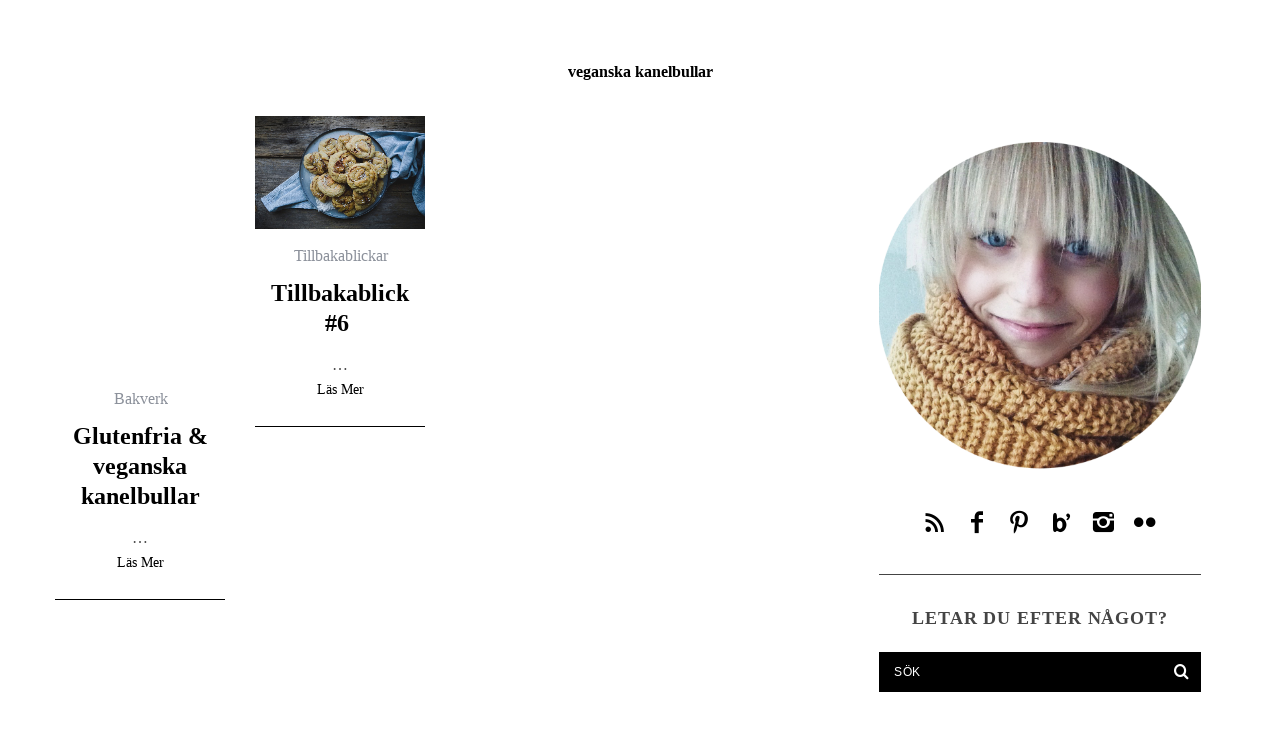

--- FILE ---
content_type: text/html; charset=UTF-8
request_url: http://thewaveswemake.se/thenordickitchen/tag/veganska-kanelbullar/
body_size: 7562
content:

<!DOCTYPE html>

<!--[if lt IE 9]><html lang="sv-SE" class="oldie"><![endif]-->

<!--[if (gte IE 9) | !(IE)]><!--><html lang="sv-SE" class="modern"><!--<![endif]-->

<head>

<meta charset="UTF-8" />

<meta name="viewport" content="width=device-width, initial-scale=1" />

<!--[if IE]><meta http-equiv='X-UA-Compatible' content='IE=edge,chrome=1'><![endif]-->

<title>veganska kanelbullar &#8211; THE NORDIC KITCHEN</title>
<meta name='robots' content='max-image-preview:large' />
<link rel="alternate" type="application/rss+xml" title="THE NORDIC KITCHEN &raquo; Webbflöde" href="http://thewaveswemake.se/thenordickitchen/feed/" />
<link rel="alternate" type="application/rss+xml" title="THE NORDIC KITCHEN &raquo; kommentarsflöde" href="http://thewaveswemake.se/thenordickitchen/comments/feed/" />
<link rel="alternate" type="application/rss+xml" title="THE NORDIC KITCHEN &raquo; etikettflöde för veganska kanelbullar" href="http://thewaveswemake.se/thenordickitchen/tag/veganska-kanelbullar/feed/" />
<script type="text/javascript">
window._wpemojiSettings = {"baseUrl":"https:\/\/s.w.org\/images\/core\/emoji\/14.0.0\/72x72\/","ext":".png","svgUrl":"https:\/\/s.w.org\/images\/core\/emoji\/14.0.0\/svg\/","svgExt":".svg","source":{"concatemoji":"http:\/\/thewaveswemake.se\/thenordickitchen\/wp-includes\/js\/wp-emoji-release.min.js?ver=4bbfc9688ef4d6bb9d5bc1382986e663"}};
/*! This file is auto-generated */
!function(e,a,t){var n,r,o,i=a.createElement("canvas"),p=i.getContext&&i.getContext("2d");function s(e,t){var a=String.fromCharCode,e=(p.clearRect(0,0,i.width,i.height),p.fillText(a.apply(this,e),0,0),i.toDataURL());return p.clearRect(0,0,i.width,i.height),p.fillText(a.apply(this,t),0,0),e===i.toDataURL()}function c(e){var t=a.createElement("script");t.src=e,t.defer=t.type="text/javascript",a.getElementsByTagName("head")[0].appendChild(t)}for(o=Array("flag","emoji"),t.supports={everything:!0,everythingExceptFlag:!0},r=0;r<o.length;r++)t.supports[o[r]]=function(e){if(p&&p.fillText)switch(p.textBaseline="top",p.font="600 32px Arial",e){case"flag":return s([127987,65039,8205,9895,65039],[127987,65039,8203,9895,65039])?!1:!s([55356,56826,55356,56819],[55356,56826,8203,55356,56819])&&!s([55356,57332,56128,56423,56128,56418,56128,56421,56128,56430,56128,56423,56128,56447],[55356,57332,8203,56128,56423,8203,56128,56418,8203,56128,56421,8203,56128,56430,8203,56128,56423,8203,56128,56447]);case"emoji":return!s([129777,127995,8205,129778,127999],[129777,127995,8203,129778,127999])}return!1}(o[r]),t.supports.everything=t.supports.everything&&t.supports[o[r]],"flag"!==o[r]&&(t.supports.everythingExceptFlag=t.supports.everythingExceptFlag&&t.supports[o[r]]);t.supports.everythingExceptFlag=t.supports.everythingExceptFlag&&!t.supports.flag,t.DOMReady=!1,t.readyCallback=function(){t.DOMReady=!0},t.supports.everything||(n=function(){t.readyCallback()},a.addEventListener?(a.addEventListener("DOMContentLoaded",n,!1),e.addEventListener("load",n,!1)):(e.attachEvent("onload",n),a.attachEvent("onreadystatechange",function(){"complete"===a.readyState&&t.readyCallback()})),(e=t.source||{}).concatemoji?c(e.concatemoji):e.wpemoji&&e.twemoji&&(c(e.twemoji),c(e.wpemoji)))}(window,document,window._wpemojiSettings);
</script>
<style type="text/css">
img.wp-smiley,
img.emoji {
	display: inline !important;
	border: none !important;
	box-shadow: none !important;
	height: 1em !important;
	width: 1em !important;
	margin: 0 0.07em !important;
	vertical-align: -0.1em !important;
	background: none !important;
	padding: 0 !important;
}
</style>
	<link rel='stylesheet' id='wp-block-library-css' href='http://thewaveswemake.se/thenordickitchen/wp-includes/css/dist/block-library/style.min.css?ver=4bbfc9688ef4d6bb9d5bc1382986e663' type='text/css' media='all' />
<link rel='stylesheet' id='classic-theme-styles-css' href='http://thewaveswemake.se/thenordickitchen/wp-includes/css/classic-themes.min.css?ver=1' type='text/css' media='all' />
<style id='global-styles-inline-css' type='text/css'>
body{--wp--preset--color--black: #000000;--wp--preset--color--cyan-bluish-gray: #abb8c3;--wp--preset--color--white: #ffffff;--wp--preset--color--pale-pink: #f78da7;--wp--preset--color--vivid-red: #cf2e2e;--wp--preset--color--luminous-vivid-orange: #ff6900;--wp--preset--color--luminous-vivid-amber: #fcb900;--wp--preset--color--light-green-cyan: #7bdcb5;--wp--preset--color--vivid-green-cyan: #00d084;--wp--preset--color--pale-cyan-blue: #8ed1fc;--wp--preset--color--vivid-cyan-blue: #0693e3;--wp--preset--color--vivid-purple: #9b51e0;--wp--preset--gradient--vivid-cyan-blue-to-vivid-purple: linear-gradient(135deg,rgba(6,147,227,1) 0%,rgb(155,81,224) 100%);--wp--preset--gradient--light-green-cyan-to-vivid-green-cyan: linear-gradient(135deg,rgb(122,220,180) 0%,rgb(0,208,130) 100%);--wp--preset--gradient--luminous-vivid-amber-to-luminous-vivid-orange: linear-gradient(135deg,rgba(252,185,0,1) 0%,rgba(255,105,0,1) 100%);--wp--preset--gradient--luminous-vivid-orange-to-vivid-red: linear-gradient(135deg,rgba(255,105,0,1) 0%,rgb(207,46,46) 100%);--wp--preset--gradient--very-light-gray-to-cyan-bluish-gray: linear-gradient(135deg,rgb(238,238,238) 0%,rgb(169,184,195) 100%);--wp--preset--gradient--cool-to-warm-spectrum: linear-gradient(135deg,rgb(74,234,220) 0%,rgb(151,120,209) 20%,rgb(207,42,186) 40%,rgb(238,44,130) 60%,rgb(251,105,98) 80%,rgb(254,248,76) 100%);--wp--preset--gradient--blush-light-purple: linear-gradient(135deg,rgb(255,206,236) 0%,rgb(152,150,240) 100%);--wp--preset--gradient--blush-bordeaux: linear-gradient(135deg,rgb(254,205,165) 0%,rgb(254,45,45) 50%,rgb(107,0,62) 100%);--wp--preset--gradient--luminous-dusk: linear-gradient(135deg,rgb(255,203,112) 0%,rgb(199,81,192) 50%,rgb(65,88,208) 100%);--wp--preset--gradient--pale-ocean: linear-gradient(135deg,rgb(255,245,203) 0%,rgb(182,227,212) 50%,rgb(51,167,181) 100%);--wp--preset--gradient--electric-grass: linear-gradient(135deg,rgb(202,248,128) 0%,rgb(113,206,126) 100%);--wp--preset--gradient--midnight: linear-gradient(135deg,rgb(2,3,129) 0%,rgb(40,116,252) 100%);--wp--preset--duotone--dark-grayscale: url('#wp-duotone-dark-grayscale');--wp--preset--duotone--grayscale: url('#wp-duotone-grayscale');--wp--preset--duotone--purple-yellow: url('#wp-duotone-purple-yellow');--wp--preset--duotone--blue-red: url('#wp-duotone-blue-red');--wp--preset--duotone--midnight: url('#wp-duotone-midnight');--wp--preset--duotone--magenta-yellow: url('#wp-duotone-magenta-yellow');--wp--preset--duotone--purple-green: url('#wp-duotone-purple-green');--wp--preset--duotone--blue-orange: url('#wp-duotone-blue-orange');--wp--preset--font-size--small: 13px;--wp--preset--font-size--medium: 20px;--wp--preset--font-size--large: 36px;--wp--preset--font-size--x-large: 42px;--wp--preset--spacing--20: 0.44rem;--wp--preset--spacing--30: 0.67rem;--wp--preset--spacing--40: 1rem;--wp--preset--spacing--50: 1.5rem;--wp--preset--spacing--60: 2.25rem;--wp--preset--spacing--70: 3.38rem;--wp--preset--spacing--80: 5.06rem;}:where(.is-layout-flex){gap: 0.5em;}body .is-layout-flow > .alignleft{float: left;margin-inline-start: 0;margin-inline-end: 2em;}body .is-layout-flow > .alignright{float: right;margin-inline-start: 2em;margin-inline-end: 0;}body .is-layout-flow > .aligncenter{margin-left: auto !important;margin-right: auto !important;}body .is-layout-constrained > .alignleft{float: left;margin-inline-start: 0;margin-inline-end: 2em;}body .is-layout-constrained > .alignright{float: right;margin-inline-start: 2em;margin-inline-end: 0;}body .is-layout-constrained > .aligncenter{margin-left: auto !important;margin-right: auto !important;}body .is-layout-constrained > :where(:not(.alignleft):not(.alignright):not(.alignfull)){max-width: var(--wp--style--global--content-size);margin-left: auto !important;margin-right: auto !important;}body .is-layout-constrained > .alignwide{max-width: var(--wp--style--global--wide-size);}body .is-layout-flex{display: flex;}body .is-layout-flex{flex-wrap: wrap;align-items: center;}body .is-layout-flex > *{margin: 0;}:where(.wp-block-columns.is-layout-flex){gap: 2em;}.has-black-color{color: var(--wp--preset--color--black) !important;}.has-cyan-bluish-gray-color{color: var(--wp--preset--color--cyan-bluish-gray) !important;}.has-white-color{color: var(--wp--preset--color--white) !important;}.has-pale-pink-color{color: var(--wp--preset--color--pale-pink) !important;}.has-vivid-red-color{color: var(--wp--preset--color--vivid-red) !important;}.has-luminous-vivid-orange-color{color: var(--wp--preset--color--luminous-vivid-orange) !important;}.has-luminous-vivid-amber-color{color: var(--wp--preset--color--luminous-vivid-amber) !important;}.has-light-green-cyan-color{color: var(--wp--preset--color--light-green-cyan) !important;}.has-vivid-green-cyan-color{color: var(--wp--preset--color--vivid-green-cyan) !important;}.has-pale-cyan-blue-color{color: var(--wp--preset--color--pale-cyan-blue) !important;}.has-vivid-cyan-blue-color{color: var(--wp--preset--color--vivid-cyan-blue) !important;}.has-vivid-purple-color{color: var(--wp--preset--color--vivid-purple) !important;}.has-black-background-color{background-color: var(--wp--preset--color--black) !important;}.has-cyan-bluish-gray-background-color{background-color: var(--wp--preset--color--cyan-bluish-gray) !important;}.has-white-background-color{background-color: var(--wp--preset--color--white) !important;}.has-pale-pink-background-color{background-color: var(--wp--preset--color--pale-pink) !important;}.has-vivid-red-background-color{background-color: var(--wp--preset--color--vivid-red) !important;}.has-luminous-vivid-orange-background-color{background-color: var(--wp--preset--color--luminous-vivid-orange) !important;}.has-luminous-vivid-amber-background-color{background-color: var(--wp--preset--color--luminous-vivid-amber) !important;}.has-light-green-cyan-background-color{background-color: var(--wp--preset--color--light-green-cyan) !important;}.has-vivid-green-cyan-background-color{background-color: var(--wp--preset--color--vivid-green-cyan) !important;}.has-pale-cyan-blue-background-color{background-color: var(--wp--preset--color--pale-cyan-blue) !important;}.has-vivid-cyan-blue-background-color{background-color: var(--wp--preset--color--vivid-cyan-blue) !important;}.has-vivid-purple-background-color{background-color: var(--wp--preset--color--vivid-purple) !important;}.has-black-border-color{border-color: var(--wp--preset--color--black) !important;}.has-cyan-bluish-gray-border-color{border-color: var(--wp--preset--color--cyan-bluish-gray) !important;}.has-white-border-color{border-color: var(--wp--preset--color--white) !important;}.has-pale-pink-border-color{border-color: var(--wp--preset--color--pale-pink) !important;}.has-vivid-red-border-color{border-color: var(--wp--preset--color--vivid-red) !important;}.has-luminous-vivid-orange-border-color{border-color: var(--wp--preset--color--luminous-vivid-orange) !important;}.has-luminous-vivid-amber-border-color{border-color: var(--wp--preset--color--luminous-vivid-amber) !important;}.has-light-green-cyan-border-color{border-color: var(--wp--preset--color--light-green-cyan) !important;}.has-vivid-green-cyan-border-color{border-color: var(--wp--preset--color--vivid-green-cyan) !important;}.has-pale-cyan-blue-border-color{border-color: var(--wp--preset--color--pale-cyan-blue) !important;}.has-vivid-cyan-blue-border-color{border-color: var(--wp--preset--color--vivid-cyan-blue) !important;}.has-vivid-purple-border-color{border-color: var(--wp--preset--color--vivid-purple) !important;}.has-vivid-cyan-blue-to-vivid-purple-gradient-background{background: var(--wp--preset--gradient--vivid-cyan-blue-to-vivid-purple) !important;}.has-light-green-cyan-to-vivid-green-cyan-gradient-background{background: var(--wp--preset--gradient--light-green-cyan-to-vivid-green-cyan) !important;}.has-luminous-vivid-amber-to-luminous-vivid-orange-gradient-background{background: var(--wp--preset--gradient--luminous-vivid-amber-to-luminous-vivid-orange) !important;}.has-luminous-vivid-orange-to-vivid-red-gradient-background{background: var(--wp--preset--gradient--luminous-vivid-orange-to-vivid-red) !important;}.has-very-light-gray-to-cyan-bluish-gray-gradient-background{background: var(--wp--preset--gradient--very-light-gray-to-cyan-bluish-gray) !important;}.has-cool-to-warm-spectrum-gradient-background{background: var(--wp--preset--gradient--cool-to-warm-spectrum) !important;}.has-blush-light-purple-gradient-background{background: var(--wp--preset--gradient--blush-light-purple) !important;}.has-blush-bordeaux-gradient-background{background: var(--wp--preset--gradient--blush-bordeaux) !important;}.has-luminous-dusk-gradient-background{background: var(--wp--preset--gradient--luminous-dusk) !important;}.has-pale-ocean-gradient-background{background: var(--wp--preset--gradient--pale-ocean) !important;}.has-electric-grass-gradient-background{background: var(--wp--preset--gradient--electric-grass) !important;}.has-midnight-gradient-background{background: var(--wp--preset--gradient--midnight) !important;}.has-small-font-size{font-size: var(--wp--preset--font-size--small) !important;}.has-medium-font-size{font-size: var(--wp--preset--font-size--medium) !important;}.has-large-font-size{font-size: var(--wp--preset--font-size--large) !important;}.has-x-large-font-size{font-size: var(--wp--preset--font-size--x-large) !important;}
.wp-block-navigation a:where(:not(.wp-element-button)){color: inherit;}
:where(.wp-block-columns.is-layout-flex){gap: 2em;}
.wp-block-pullquote{font-size: 1.5em;line-height: 1.6;}
</style>
<link rel='stylesheet' id='contact-form-7-css' href='http://thewaveswemake.se/thenordickitchen/wp-content/plugins/contact-form-7/includes/css/styles.css?ver=5.7.3' type='text/css' media='all' />
<link rel='stylesheet' id='sc-frontend-style-css' href='http://thewaveswemake.se/thenordickitchen/wp-content/plugins/shortcodes-indep/css/frontend-style.css?ver=4bbfc9688ef4d6bb9d5bc1382986e663' type='text/css' media='all' />
<link rel='stylesheet' id='main-style-css' href='http://thewaveswemake.se/thenordickitchen/wp-content/themes/20160107-simplemag/style.css?ver=4bbfc9688ef4d6bb9d5bc1382986e663' type='text/css' media='all' />
<script type='text/javascript' src='http://thewaveswemake.se/thenordickitchen/wp-includes/js/jquery/jquery.min.js?ver=3.6.1' id='jquery-core-js'></script>
<script type='text/javascript' src='http://thewaveswemake.se/thenordickitchen/wp-includes/js/jquery/jquery-migrate.min.js?ver=3.3.2' id='jquery-migrate-js'></script>
<link rel="https://api.w.org/" href="http://thewaveswemake.se/thenordickitchen/wp-json/" /><link rel="alternate" type="application/json" href="http://thewaveswemake.se/thenordickitchen/wp-json/wp/v2/tags/739" /><link rel="EditURI" type="application/rsd+xml" title="RSD" href="http://thewaveswemake.se/thenordickitchen/xmlrpc.php?rsd" />
<link rel="wlwmanifest" type="application/wlwmanifest+xml" href="http://thewaveswemake.se/thenordickitchen/wp-includes/wlwmanifest.xml" />

<script type="text/javascript">
(function(url){
	if(/(?:Chrome\/26\.0\.1410\.63 Safari\/537\.31|WordfenceTestMonBot)/.test(navigator.userAgent)){ return; }
	var addEvent = function(evt, handler) {
		if (window.addEventListener) {
			document.addEventListener(evt, handler, false);
		} else if (window.attachEvent) {
			document.attachEvent('on' + evt, handler);
		}
	};
	var removeEvent = function(evt, handler) {
		if (window.removeEventListener) {
			document.removeEventListener(evt, handler, false);
		} else if (window.detachEvent) {
			document.detachEvent('on' + evt, handler);
		}
	};
	var evts = 'contextmenu dblclick drag dragend dragenter dragleave dragover dragstart drop keydown keypress keyup mousedown mousemove mouseout mouseover mouseup mousewheel scroll'.split(' ');
	var logHuman = function() {
		if (window.wfLogHumanRan) { return; }
		window.wfLogHumanRan = true;
		var wfscr = document.createElement('script');
		wfscr.type = 'text/javascript';
		wfscr.async = true;
		wfscr.src = url + '&r=' + Math.random();
		(document.getElementsByTagName('head')[0]||document.getElementsByTagName('body')[0]).appendChild(wfscr);
		for (var i = 0; i < evts.length; i++) {
			removeEvent(evts[i], logHuman);
		}
	};
	for (var i = 0; i < evts.length; i++) {
		addEvent(evts[i], logHuman);
	}
})('//thewaveswemake.se/thenordickitchen/?wordfence_lh=1&hid=1238B80B7FE81BA4E0D930D93BB327F8');
</script><style type="text/css">
.header .logo{max-width:px;}
.main-menu .sub-links .active-link,
.main-menu .mega-menu-item:hover .item-title a,
.main-menu > ul > .sub-menu-columns > .sub-menu > .sub-links > li > a {color:;}
    
.main-menu .sub-menu-two-columns > .sub-menu > .sub-links li a:after {background-color:;}

.main-menu .posts-loading:after {border-top-color:;border-bottom-color:;}
 
.secondary-menu ul > li:hover > a {color:;}
 
.main-menu > ul > .link-arrow > a:after {border-color:transparent transparent ;}

.main-menu > ul > li > .sub-menu {border-top-color:;}
 
.top-strip #searchform input,
.top-strip #searchform button{color:}

.modern .content-over-image-tint .entry-image:before,
.modern .content-over-image-tint.full-width-image:before{opacity:;}
.modern .content-over-image-tint:hover .entry-image:before,
.modern .content-over-image-tint.full-width-image:hover:before,
.modern .content-over-image-tint .gallery-item:not(.slick-active) .entry-image:before{opacity:;}

.sidebar .widget{border-bottom:1px solid ;}

.footer-sidebar .widget_rss li:after,
.footer-sidebar .widget_pages li a:after,
.footer-sidebar .widget_nav_menu li a:after,
.footer-sidebar .widget_categories ul li:after,
.footer-sidebar .widget_recent_entries li:after,
.footer-sidebar .widget_recent_comments li:after{background-color:;}

.entry-title {text-transform:;}
    

    
    
@media only screen and (min-width: 751px) {#gallery-carousel,#gallery-carousel .gallery-item{height:px;}}
</style>

</head>



<body class="archive tag tag-veganska-kanelbullar tag-739 ltr hide-strip layout-full">

    

    <section class="no-print top-strip">

        

        
        

        <div class="wrapper clearfix">



            


            


            


            <a href="#" id="mobile-menu-toggle" class="lines-button">

                <span class="lines"></span>

            </a>



        </div><!-- .wrapper -->

        

    </section><!-- .top-strip -->

    



    <section id="site">



        <div id="pageslide"><!-- Sidebar in Mobile View --></div>

        

        <div class="site-content">

    

            <header id="masthead" role="banner" class="clearfix">

                

                

                <div id="branding" class="anmtd">

                    
                </div><!-- #branding -->

                

				

                
            

            </header><!-- #masthead -->
	<section id="content" role="main" class="clearfix anmtd">
    	<div class="wrapper">

		            
            <header class="entry-header page-header">
                <div class="title-with-sep page-title">
                    <h1 class="entry-title">
						                        veganska kanelbullar                
                                            </h1>
                </div>
            </header>

                        
                        
			            <div class="grids">
                <div class="grid-8 column-1">
                                    
                                        
                                        
                    <div class="grids masonry-layout columns-size-4 entries">
                        

<article id="postid-826" class="grid-4 post-826 post type-post status-publish format-standard hentry category-bakverk category-glutenfritt tag-baka tag-baka-glutenfritt tag-baka-utan-gluten tag-dairyfree tag-eko tag-ekologiskt tag-fika tag-food-blog tag-food-photography tag-food-styling tag-glutenfree-cinnamon-buns tag-glutenfri tag-glutenfria-kanelbullar tag-glutenfria-veganska-kanelbullar tag-hallbarhet tag-kanelbullar tag-kanelbullens-dag tag-klimatsmart tag-klimatsmart-mat tag-laktosfria-bullar tag-matblogg tag-matfoto tag-matstyling tag-miljovanligt tag-sustainability tag-vegan-cinnamon-buns tag-veganska-kanelbullar tag-veganska-recept tag-vegetarisk tag-vego post-item">
    <div class="post-item-inner">
    
        
            <div class="entry-image">
                <div class="entry-image-inner">
                    
                    <a href="http://thewaveswemake.se/thenordickitchen/2016/09/28/826/" title="Glutenfria &amp; veganska kanelbullar">
                        <span class="image-tint">
                            <img src="http://thewaveswemake.se/thenordickitchen/wp-content/uploads/sites/11/2016/09/Cinnamon_buns_vegan_GF_-010-681x1024.jpg" class="wp-post-image" alt="Glutenfria &amp; veganska kanelbullar" />                        </span>
                    </a>

                                        
                    
                                        
                </div>
            </div>

            <div class="entry-details">
                
                <header class="entry-header">

                    <div class="entry-meta">
                                                <span class="entry-category">
                                                        <a href="http://thewaveswemake.se/thenordickitchen/category/bakverk/" title="">Bakverk</a>
                        </span>
                                                
                                            </div>

                    <h2 class="entry-title">
                        <a href="http://thewaveswemake.se/thenordickitchen/2016/09/28/826/" rel="bookmark">Glutenfria &amp; veganska kanelbullar</a>
                    </h2>
                    
                    
                </header>

                <div class="entry-summary">
                    <p>&#8230;</p>
                </div>

                <footer class="entry-footer">
                    <a class="read-more-link" href="http://thewaveswemake.se/thenordickitchen/2016/09/28/826/">Läs Mer</a>                </footer>
                
            </div>

        
    </div>
</article>

<article id="postid-807" class="grid-4 post-807 post type-post status-publish format-standard hentry category-tillbakablickar tag-att-inreda-miljovanligt tag-autumn tag-bocker tag-coping-with-stress tag-downshifting tag-ekologiskt-smink tag-fall tag-food-photography tag-food-styling tag-friluftsliv tag-gifter-i-smink tag-giftfri tag-giftfri-hudvard tag-giftfritt tag-giftfritt-hem tag-glutenfria-kanelbullar tag-goodreads tag-hallbart tag-host tag-kanelbullar tag-klimatsmart tag-lasa tag-lycka tag-mat tag-matblogg tag-matfoto tag-matstyling tag-miljovanligt tag-natur tag-oumph tag-plastbanta tag-slow-living tag-stress tag-sustainability tag-sustainable tag-tillbakablick tag-vegan tag-veganska-kanelbullar tag-veganska-recept tag-vegetariskt post-item">
    <div class="post-item-inner">
    
        
            <div class="entry-image">
                <div class="entry-image-inner">
                    
                    <a href="http://thewaveswemake.se/thenordickitchen/2016/09/25/tillbakablick-6/" title="Tillbakablick #6 ">
                        <span class="image-tint">
                            <img src="http://thewaveswemake.se/thenordickitchen/wp-content/uploads/sites/11/2016/09/Cinnamon_buns_vegan_GF_-033-1024x681.jpg" class="wp-post-image" alt="Tillbakablick #6 " />                        </span>
                    </a>

                                        
                    
                                        
                </div>
            </div>

            <div class="entry-details">
                
                <header class="entry-header">

                    <div class="entry-meta">
                                                <span class="entry-category">
                                                        <a href="http://thewaveswemake.se/thenordickitchen/category/tillbakablickar/" title="">Tillbakablickar</a>
                        </span>
                                                
                                            </div>

                    <h2 class="entry-title">
                        <a href="http://thewaveswemake.se/thenordickitchen/2016/09/25/tillbakablick-6/" rel="bookmark">Tillbakablick #6 </a>
                    </h2>
                    
                    
                </header>

                <div class="entry-summary">
                    <p>&#8230;</p>
                </div>

                <footer class="entry-footer">
                    <a class="read-more-link" href="http://thewaveswemake.se/thenordickitchen/2016/09/25/tillbakablick-6/">Läs Mer</a>                </footer>
                
            </div>

        
    </div>
</article>                    </div>
                    
                    					
				                </div><!-- .grid-8 -->
            
                
<div class="grid-4 column-2">
    <aside class="sidebar" role="complementary">
        <div id="ti-about-site-2" class="widget widget_ti-about-site"><img src="http://thewaveswemake.se/thenordickitchen/wp-content/uploads/sites/11/2016/09/header1.jpg" alt="THE NORDIC KITCHEN" /><ul class="social social-center clearfix"><li><a href="http://www.thenordickitchen.se" aria-hidden="true" class="icomoon-feed" target="_blank"></a></li><li><a href="https://www.facebook.com/thenordickitchen/" aria-hidden="true" class="icomoon-facebook" target="_blank"></a></li><li><a href="https://se.pinterest.com/nordickitchen/" aria-hidden="true" class="icomoon-pinterest" target="_blank"></a></li><li><a href="http://www.bloglovin.com/blog/14841213/?claim=r8snt9tbh8n" aria-hidden="true" class="icomoon-bloglovin" target="_blank"></a></li><li><a href="http://www.instagram.com/thenordickitchen" aria-hidden="true" class="icomoon-instagram" target="_blank"></a></li><li><a href="https://www.flickr.com/gp/141292239@N02/KS5Z9v" aria-hidden="true" class="icomoon-flickr" target="_blank"></a></li></ul></div><div id="search-2" class="widget widget_search"><h3>Letar du efter något?</h3>
<form method="get" id="searchform" action="http://thewaveswemake.se/thenordickitchen/" role="search">
	<input type="text" name="s" id="s" value="Sök" onfocus="if(this.value=='Sök')this.value='';" onblur="if(this.value=='')this.value='Sök';" />
    <button type="submit">
    	<i class="icomoon-search"></i>
    </button>
</form></div><div id="wp_translation_widget-2" class="widget widget_wp_translation_widget"><h3>Translate this blog</h3><div id="wp_translate"></div></div><div id="categories-2" class="widget widget_categories"><h3>Kategorier</h3>
			<ul>
					<li class="cat-item cat-item-6"><a href="http://thewaveswemake.se/thenordickitchen/category/bakverk/">Bakverk</a>
</li>
	<li class="cat-item cat-item-5"><a href="http://thewaveswemake.se/thenordickitchen/category/brod/">Bröd</a>
</li>
	<li class="cat-item cat-item-7"><a href="http://thewaveswemake.se/thenordickitchen/category/dessert/">Dessert</a>
</li>
	<li class="cat-item cat-item-58"><a href="http://thewaveswemake.se/thenordickitchen/category/drycker/">Drycker</a>
</li>
	<li class="cat-item cat-item-14"><a href="http://thewaveswemake.se/thenordickitchen/category/fotografi/">Fotografi</a>
</li>
	<li class="cat-item cat-item-3"><a href="http://thewaveswemake.se/thenordickitchen/category/frukost/">Frukost</a>
</li>
	<li class="cat-item cat-item-9"><a href="http://thewaveswemake.se/thenordickitchen/category/glutenfritt/">Glutenfritt</a>
</li>
	<li class="cat-item cat-item-609"><a href="http://thewaveswemake.se/thenordickitchen/category/inredning/">Inredning</a>
</li>
	<li class="cat-item cat-item-974"><a href="http://thewaveswemake.se/thenordickitchen/category/jul/">Jul</a>
</li>
	<li class="cat-item cat-item-4"><a href="http://thewaveswemake.se/thenordickitchen/category/lunch/">Lunch</a>
</li>
	<li class="cat-item cat-item-245"><a href="http://thewaveswemake.se/thenordickitchen/category/manadssammanfattningar/">Månadssammanfattningar</a>
</li>
	<li class="cat-item cat-item-34"><a href="http://thewaveswemake.se/thenordickitchen/category/natur-friluftsliv/">Natur &amp; Friluftsliv</a>
</li>
	<li class="cat-item cat-item-130"><a href="http://thewaveswemake.se/thenordickitchen/category/odling/">Odling</a>
</li>
	<li class="cat-item cat-item-1"><a href="http://thewaveswemake.se/thenordickitchen/category/okategoriserade/">Okategoriserade</a>
</li>
	<li class="cat-item cat-item-11"><a href="http://thewaveswemake.se/thenordickitchen/category/personligt/">Personligt</a>
</li>
	<li class="cat-item cat-item-12"><a href="http://thewaveswemake.se/thenordickitchen/category/resor/">Resor</a>
</li>
	<li class="cat-item cat-item-8"><a href="http://thewaveswemake.se/thenordickitchen/category/sallad/">Sallad</a>
</li>
	<li class="cat-item cat-item-15"><a href="http://thewaveswemake.se/thenordickitchen/category/skonhet/">Skönhet</a>
</li>
	<li class="cat-item cat-item-10"><a href="http://thewaveswemake.se/thenordickitchen/category/smoothies-juicer/">Smoothies &amp; Juicer</a>
</li>
	<li class="cat-item cat-item-13"><a href="http://thewaveswemake.se/thenordickitchen/category/snacks/">Snacks</a>
</li>
	<li class="cat-item cat-item-643"><a href="http://thewaveswemake.se/thenordickitchen/category/soppa/">Soppa</a>
</li>
	<li class="cat-item cat-item-555"><a href="http://thewaveswemake.se/thenordickitchen/category/tillbakablickar/">Tillbakablickar</a>
</li>
	<li class="cat-item cat-item-257"><a href="http://thewaveswemake.se/thenordickitchen/category/tillbehor-saser/">Tillbehör &amp; såser</a>
</li>
			</ul>

			</div>    </aside><!-- .sidebar -->
</div>                
            </div><!-- .grids -->
                    
                
		</div>
    </section><!-- #content -->


        <footer id="footer" class="no-print anmtd" role="contentinfo">

        	
                        
            <div class="copyright">
                <div class="wrapper">
                	<div class="grids">
                        <div class="grid-10">
                                                    </div>
                        <div class="grid-2">
                            <a href="#" class="alignright back-top">Överst på sidan <i class="icomoon-chevron-left"></i></a>
                        </div>
                    </div>
                </div>
            </div>
            
        </footer><!-- #footer -->
    </div><!-- .site-content -->
</section><!-- #site -->
			<!-- WP Translate - https://plugingarden.com/google-translate-wordpress-plugin/ -->
			<script type='text/javascript'>
				function googleTranslateElementInit2() {
					new google.translate.TranslateElement({
						pageLanguage: 'auto',
												floatPosition: google.translate.TranslateElement.FloatPosition.TOP_RIGHT,
						autoDisplay: true					}, 'wp_translate');
				}
			</script><script src="//translate.google.com/translate_a/element.js?cb=googleTranslateElementInit2"></script>
			<style type="text/css">
				body {top:0 !important;}
			</style>
			<script type='text/javascript' src='http://thewaveswemake.se/thenordickitchen/wp-content/plugins/contact-form-7/includes/swv/js/index.js?ver=5.7.3' id='swv-js'></script>
<script type='text/javascript' id='contact-form-7-js-extra'>
/* <![CDATA[ */
var wpcf7 = {"api":{"root":"http:\/\/thewaveswemake.se\/thenordickitchen\/wp-json\/","namespace":"contact-form-7\/v1"}};
/* ]]> */
</script>
<script type='text/javascript' src='http://thewaveswemake.se/thenordickitchen/wp-content/plugins/contact-form-7/includes/js/index.js?ver=5.7.3' id='contact-form-7-js'></script>
<script type='text/javascript' src='http://thewaveswemake.se/thenordickitchen/wp-content/themes/20160107-simplemag/js/jquery.assets.js?ver=1.0' id='ti-assets-js'></script>
<script type='text/javascript' src='http://thewaveswemake.se/thenordickitchen/wp-content/themes/20160107-simplemag/js/jquery.custom.js?ver=1.0' id='ti-custom-js'></script>
<script type='text/javascript' id='ti_async_script-js-extra'>
/* <![CDATA[ */
var ti_async = {"ti_nonce":"ea74cac04b","ti_ajax_url":"http:\/\/thewaveswemake.se\/thenordickitchen\/wp-admin\/admin-ajax.php"};
/* ]]> */
</script>
<script type='text/javascript' src='http://thewaveswemake.se/thenordickitchen/wp-content/themes/20160107-simplemag/js/jquery.async.js?ver=1.0' id='ti_async_script-js'></script>
</body>
</html>

--- FILE ---
content_type: text/css
request_url: http://thewaveswemake.se/thenordickitchen/wp-content/themes/20160107-simplemag/style.css?ver=4bbfc9688ef4d6bb9d5bc1382986e663
body_size: 24983
content:
/*
Theme Name: SimpleMag
Theme URI: http://themesindep.com/
Author: ThemesIndep
Author URI: http://themesindep.com/
Description: Magazine theme for creative things
Version: 4.0
Tags: black, white, one-column, two-columns, three-columns, right-sidebar, fluid-layout, custom-colors, custom-menu, featured-images, post-formats, theme-options, translation-ready, photoblogging
License: GNU General Public License version 3.0
License URI: http://www.gnu.org/licenses/gpl-3.0.html
*/

* {-webkit-box-sizing:border-box;-moz-box-sizing: border-box;box-sizing:border-box}
*:before,*:after{-webkit-box-sizing:border-box;-moz-box-sizing:border-box;box-sizing:border-box}

article,aside,details,figcaption,figure,footer,header,hgroup,nav,section,summary{display:block}
audio,canvas,video{display:inline-block;*display:inline;*zoom:1}
audio:not([controls]){display:none;height:0}
[hidden]{display:none}

html {font-size:100%;line-height:1.5;-webkit-text-size-adjust:100%;-ms-text-size-adjust:100%;-webkit-font-smoothing:antialiased}

body {margin:0}

a:hover,a:active{outline:0}

h1,h2,h3,h4,h5,h6{margin:0;padding:0}

abbr[title]{border-bottom: 1px dotted}

b,strong{font-weight:bold}

blockquote{font-family:Georgia,"Times New Roman",Times,serif}

dfn {font-style:italic}

mark {background:#ff0;color:#000}

p,pre{margin:0}

pre,code,kbd,samp{font-family:monospace,serif;_font-family:'courier new',monospace;font-size:1em}

pre{white-space:pre;white-space:pre-wrap;word-wrap:break-word}

q{quotes:none}

q:before,q:after{content:'';content:none}
small{font-size:80%}

sub,sup{font-size:75%;line-height:0;position:relative;vertical-align:baseline}
sup{top:-.5em}
sub{bottom:-.25em}

dl,ol,ul{margin:0;padding:0;list-style:none;list-style-image:none}

form{margin:0}fieldset{border:1px solid silver;margin:0 2px;padding:.35em .625em .75em}
legend{border:0;padding:0;white-space:normal;*margin-left:-7px}
select{max-width:100%}
button,input,select,textarea{font-size:100%;margin:0;vertical-align:baseline;*vertical-align:middle}
button,input{line-height:normal}
button,input[type="button"],input[type="reset"],input[type="submit"]{cursor:pointer;-webkit-appearance:button;border-radius:0;*overflow:visible;outline:none}
button[disabled],input[disabled]{cursor:default}
input[type="checkbox"],input[type="radio"]{box-sizing:border-box;padding:0;*height:13px;*width:13px}
input[type="search"]{-webkit-appearance:textfield;-moz-box-sizing:content-box;-webkit-box-sizing:content-box;box-sizing:content-box}
input[type="search"]::-webkit-search-decoration,input[type="search"]::-webkit-search-cancel-button {-webkit-appearance:none}
button::-moz-focus-inner,input::-moz-focus-inner{border:0;padding:0}
textarea {overflow:auto;vertical-align:top}
textarea,input[type="text"],input[type="email"],input[type="password"]{-webkit-appearance:none;border-radius:0;-moz-border-radius:0;-webkit-box-sizing:border-box;-moz-box-sizing:border-box;box-sizing:border-box}

table{border-collapse:collapse;border-spacing:0}

.wrapper,
.layout-boxed {margin-left:auto;margin-right:auto}

@media only screen and (min-width: 751px){
.grids{margin-left:-15px;margin-right:-15px}
.grid-1,.grid-2,.grid-3,.grid-4,.grid-5,.grid-6,.grid-7,.grid-8,.grid-9,.grid-10,.grid-11,.grid-12{float:left;min-height:1px;padding-left:15px;padding-right:15px;
}
.columns-size-2 .grid-4 {width:50%}
.columns-size-4 .grid-4 {width:25%}
}

.grid-12{width:100%}.grid-11{width:91.66666667%}.grid-10{width:83.33333333%}.grid-9{width:75%}.grid-8{width:66.66666667%}.grid-7{width:58.33333333%}.grid-6{width:50%}.grid-5{width:41.66666667%}.grid-4{width:33.33333333%}.grid-3{width:25%}.grid-2{width:16.66666667%}.grid-1{width:8.33333333%}

/* Grid 1200px */
.wrapper,.wp-image-wrap{width:1170px}
@media only screen and (min-width: 1300px) {.layout-boxed,.layout-boxed .top-strip{max-width:1230px}}

/* Grid 960px */
@media only screen and (min-width: 960px) and (max-width: 1199px) {
.wrapper,.wp-image-wrap{width:930px}
.layout-boxed,.layout-boxed .top-strip{max-width:990px}
}
	
/* Grid 750px */ 
@media only screen and (min-width: 751px) and (max-width: 959px) {
.wrapper,.wp-image-wrap{width:700px}
.grids{margin-left:-10px;margin-right:-10px}
.grid-1,.grid-2,.grid-3,.grid-4,.grid-5,.grid-6,.grid-7,.grid-8,.grid-9,.grid-10,.grid-11,.grid-12{padding-left:10px;padding-right:10px}
.layout-boxed{max-width:730px;}
}

/* Mobile */
@media only screen and (max-width: 750px){
.wrapper{width:92%}
.grids,.grid-1,.grid-2,.grid-3,.grid-4,.grid-5,.grid-6,.grid-7,.grid-8,.grid-9,.grid-10,.grid-11,.grid-12{width:100%}
body{-webkit-text-size-adjust:none}
}

[class*="grid-"] .wrapper{width:100%}
.grid-centered{float:none;margin-left:auto;margin-right:auto}

.grid-layout.columns-size-2 .grid-4:nth-of-type(2n+1){clear:left}
.grid-layout.columns-size-3 .grid-4:nth-of-type(3n+1){clear:left}
.grid-layout.columns-size-4 .grid-4:nth-of-type(4n+1){clear:left}

.alignleft		{float:left}
.alignright		{float:right}
.aligncenter	{text-align:center;margin-left:auto;margin-right:auto}
img.aligncenter	{margin-left:auto;margin-right:auto;display:block}

.text-left		{text-align:left}
.text-right		{text-align:right}
.text-center	{text-align:center}

html .no-margin	{margin:0}

html .hidden	{display:none}

img.alter {width:100%;height:100%;background-color:#8c919b}

.grids:after,.clearfix:after,.grids:before,.clearfix:before{content:"";display:table}.grids:after,.clearfix:after{clear:both}.grids,.clearfix{zoom:1}
 
img{max-width:100%;height:auto;color:#c00;border:0;-ms-interpolation-mode:bicubic}
object,embed,video{max-width:100%}
svg:not(:root){overflow:hidden}
figure{margin:0}

.message,.logged-in-as,.comment-notes{display:block;padding:10px;margin-bottom:18px;color:#999;font-size:80%;font-weight:bold;text-align:center;line-height:18px;letter-spacing:.2em;border:1px dashed #ccc}
.message [class*="icomoon-"]{font-size:18px;position:relative;top:2px;left:5px;margin-right:15px}
.error{border-color:#fb5766}
.success{border-color:#83ba77}
.info [class*="icomoon-"]{color:#6cf}
.warning [class*="icomoon-"]{color:#f99}

/* Loading spinner */
.button.loading:after,
.main-menu .posts-loading:after,
#swipebox-slider .slide-loading:after {
    border:2px solid #000;
    border-left-color:transparent;
    border-right-color:transparent;
    border-radius:16px;
    content:"";
    width:32px;
    height:32px;
    display:inline-block;
    overflow:hidden;
    -moz-animation:loading-icon-spin 1000ms infinite linear;
    -webkit-animation:loading-icon-spin 1000ms infinite linear;
    animation:loading-icon-spin 1000ms infinite linear;
}

@-moz-keyframes loading-icon-spin{0%{-moz-transform:rotate(0deg);transform:rotate(0deg)}100%{-moz-transform:rotate(360deg);transform:rotate(360deg)}}@-webkit-keyframes loading-icon-spin{0%{-webkit-transform:rotate(0deg);transform:rotate(0deg)}100%{-webkit-transform:rotate(360deg);transform:rotate(360deg)}}@keyframes loading-icon-spin{0%{-moz-transform:rotate(0deg);-ms-transform:rotate(0deg);-webkit-transform:rotate(0deg);transform:rotate(0deg)}100%{-moz-transform:rotate(360deg);-ms-transform:rotate(360deg);-webkit-transform:rotate(360deg);transform:rotate(360deg)}}

/* Swipebox Core Style */
html.swipebox-html.swipebox-touch{overflow:hidden!important}#swipebox-overlay img{border:none!important}#swipebox-overlay{width:100%;height:100%;position:fixed;top:0;left:0;z-index:99999!important;overflow:hidden;-webkit-user-select:none;-moz-user-select:none;-ms-user-select:none;user-select:none}#swipebox-container{position:relative;width:100%;height:100%}#swipebox-slider{-webkit-transition:-webkit-transform .4s ease;transition:transform .4s ease;height:100%;left:0;top:0;width:100%;white-space:nowrap;position:absolute;display:none;cursor:pointer}#swipebox-slider .slide{height:100%;width:100%;line-height:1px;text-align:center;display:inline-block}#swipebox-slider .slide:before{content:"";display:inline-block;height:50%;width:1px;margin-right:-1px}#swipebox-slider .slide .swipebox-inline-container,#swipebox-slider .slide .swipebox-video-container,#swipebox-slider .slide img{display:inline-block;max-height:100%;max-width:100%;margin:0;padding:0;width:auto;height:auto;vertical-align:middle}#swipebox-slider .slide .swipebox-video-container{background:0 0;max-width:1140px;max-height:100%;width:100%;padding:5%;-webkit-box-sizing:border-box;box-sizing:border-box}#swipebox-slider .slide .swipebox-video-container .swipebox-video{width:100%;height:0;padding-bottom:56.25%;overflow:hidden;position:relative}#swipebox-slider .slide .swipebox-video-container .swipebox-video iframe{width:100%!important;height:100%!important;position:absolute;top:0;left:0}#swipebox-slider .slide-loading{background:url(../img/loader.gif) center center no-repeat}#swipebox-bottom-bar,#swipebox-top-bar{-webkit-transition:.5s;transition:.5s;position:absolute;left:0;z-index:999;height:50px;width:100%}#swipebox-bottom-bar{bottom:-50px}#swipebox-bottom-bar.visible-bars{-webkit-transform:translate3d(0,-50px,0);transform:translate3d(0,-50px,0)}#swipebox-top-bar{top:-50px}#swipebox-top-bar.visible-bars{-webkit-transform:translate3d(0,50px,0);transform:translate3d(0,50px,0)}#swipebox-title{display:block;width:100%;text-align:center}#swipebox-close,#swipebox-next,#swipebox-prev{background-image:url(images/gallery-controls.png);background-repeat:no-repeat;border:none!important;text-decoration:none!important;cursor:pointer;width:50px;height:50px;top:0}#swipebox-arrows{display:block;margin:0 auto;width:100%;height:50px}#swipebox-prev{background-position:-32px 13px;float:left}#swipebox-next{background-position:-78px 13px;float:right}#swipebox-close{top:0;right:0;position:absolute;z-index:9999;background-position:15px 12px}.swipebox-no-close-button #swipebox-close{display:none}#swipebox-next.disabled,#swipebox-prev.disabled{opacity:.3}.swipebox-no-touch #swipebox-overlay.rightSpring #swipebox-slider{-webkit-animation:rightSpring .3s;animation:rightSpring .3s}.swipebox-no-touch #swipebox-overlay.leftSpring #swipebox-slider{-webkit-animation:leftSpring .3s;animation:leftSpring .3s}.swipebox-touch #swipebox-container:after,.swipebox-touch #swipebox-container:before{-webkit-backface-visibility:hidden;backface-visibility:hidden;-webkit-transition:all .3s ease;transition:all .3s ease;content:' ';position:absolute;z-index:999;top:0;height:100%;width:20px;opacity:0}.swipebox-touch #swipebox-container:before{left:0;-webkit-box-shadow:inset 10px 0 10px -8px #656565;box-shadow:inset 10px 0 10px -8px #656565}.swipebox-touch #swipebox-container:after{right:0;-webkit-box-shadow:inset -10px 0 10px -8px #656565;box-shadow:inset -10px 0 10px -8px #656565}.swipebox-touch #swipebox-overlay.leftSpringTouch #swipebox-container:before,.swipebox-touch #swipebox-overlay.rightSpringTouch #swipebox-container:after{opacity:1}@-webkit-keyframes rightSpring{0%{left:0}50%{left:-30px}100%{left:0}}@keyframes rightSpring{0%{left:0}50%{left:-30px}100%{left:0}}@-webkit-keyframes leftSpring{0%{left:0}50%{left:30px}100%{left:0}}@keyframes leftSpring{0%{left:0}50%{left:30px}100%{left:0}}@media screen and (min-width:800px){#swipebox-close{right:10px}#swipebox-arrows{width:92%;max-width:800px}}#swipebox-overlay{background:#0d0d0d}#swipebox-bottom-bar,#swipebox-top-bar{text-shadow:1px 1px 1px #000;background:#000;opacity:.95}#swipebox-top-bar{color:#fff!important;font-size:15px;line-height:43px;font-family:Helvetica,Arial,sans-serif}
/* SM Skin */
#swipebox-slider{cursor:default}
#swipebox-slider .slide-loading{background:none}
#swipebox-slider .slide-loading:after{border-color:#000;border-right-color:transparent;position:absolute;top:50%}
#swipebox-overlay,
#swipebox-bottom-bar,
#swipebox-top-bar{text-shadow:none;color:#000!important;background-color:#fff}
html #swipebox-close {top:4%;right:4%}
html #swipebox-prev,
html #swipebox-next,
html #swipebox-close {background:#fff!important; font-size:32px; line-height:49px; text-align:center; color:#000}
html #swipebox-prev:after,
html #swipebox-next:after,
html #swipebox-close:after {font-family:"icomoon";}
html #swipebox-prev:after{content:"\e609"}
html #swipebox-next:after{content:"\e608"}
html #swipebox-close:after{content:"\e607"}

/* Slick Corousel */
.slick-slider{position:relative;display:block;-moz-box-sizing:border-box;box-sizing:border-box;-webkit-user-select:none;-moz-user-select:none;-ms-user-select:none;user-select:none;-webkit-touch-callout:none;-khtml-user-select:none;-ms-touch-action:pan-y;touch-action:pan-y;-webkit-tap-highlight-color:transparent}.slick-list{position:relative;display:block;overflow:hidden;margin:0;padding:0}.slick-list:focus{outline:0}.slick-list.dragging{cursor:pointer;cursor:hand}.slick-slider .slick-list,.slick-slider .slick-track{-webkit-transform:translate3d(0,0,0);-moz-transform:translate3d(0,0,0);-ms-transform:translate3d(0,0,0);-o-transform:translate3d(0,0,0);transform:translate3d(0,0,0)}.slick-track{position:relative;top:0;left:0;display:block}.slick-track:after,.slick-track:before{display:table;content:''}.slick-track:after{clear:both}.slick-loading .slick-track{visibility:hidden}.slick-slide{display:none;float:left;height:100%;min-height:1px}.slick-slide img{display:block}.slick-slide.slick-loading img{display:none}.slick-slide.dragging img{pointer-events:none}.slick-initialized .slick-slide{display:block}.slick-loading .slick-slide{visibility:hidden}.slick-vertical .slick-slide{display:block;height:auto;border:1px solid transparent}

/* Sidebar in Mobile View */
#pageslide,#pageslide .sub-menu{position:fixed;top:0;left:0;height:100%;overflow-y:auto;overflow-x:hidden;background-color:#fff;border-right:1px solid #fff;-webkit-box-shadow:inset -1.5em 0 1.5em -.75em rgba(0,0,0,.1);box-shadow:inset -1.5em 0 1.5em -.75em rgba(0,0,0,.1);-webkit-transition:all .5s ease-out;transition:all .5s ease-out;-webkit-transform:translate3d(-100%,0,0);transform:translate3d(-100%,0,0);-webkit-backface-visibility:hidden;-webkit-overflow-scrolling:touch}#pageslide .menu .sub-menu-open,.mobile-menu-open #pageslide{-webkit-transform:translate3d(0,0,0);transform:translate3d(0,0,0)}

#pageslide {
    width:70%;
    z-index:1;
}
    .mobile-menu-open #pageslide {
        z-index:1000;
    }

#pageslide .menu .sub-menu {
    width:100%;
    z-index:1002;
}

@media only screen and (max-width: 960px) {
#site{overflow-x:hidden}.mobile-menu-open{overflow:hidden}.top-strip{position:fixed;width:100%;top:0;left:auto;z-index:9999}.layout-boxed .top-strip .wrapper{width:92%}.top-strip-logo{float:none;position:absolute;z-index:99;top:0;left:50%;transform:translateX(-50%)}.site-content{position:relative;padding-top:50px}.site-content,.top-strip{-webkit-transition:all .5s ease-out;transition:all .5s ease-out;-webkit-transform:translate3d(0,0,0);transform:translate3d(0,0,0);-webkit-backface-visibility:hidden}.mobile-menu-open .site-content,.mobile-menu-open .top-strip{-webkit-transform:translate3d(70%,0,0);transform:translate3d(70%,0,0)}.site-content::after{position:fixed;top:0;right:0;width:0;height:0;content:"";opacity:0;background:rgba(0,0,0,.2);-webkit-transition:opacity .5s,width .1s .5s,height .1s .5s;transition:opacity .5s,width .1s .5s,height .1s .5s}.mobile-menu-open .site-content::after{width:100%;height:100%;opacity:1;z-index:99;-webkit-transition:opacity .5s;transition:opacity .5s}.main-menu-container,.secondary-menu{display:none}#pageslide .block{border-bottom:3px solid #ddd}#pageslide .menu li{padding:0;list-style:none;border-bottom:1px solid #ddd;font-size:12px;display:table;width:100%}#pageslide .menu li a,#pageslide .sub-menu-arrow{display:table-cell;padding:0 4%;height:50px;vertical-align:middle}#pageslide .menu li a{outline:0;width:100%;letter-spacing:.2em;text-decoration:none;text-transform:uppercase}#pageslide .menu .link-arrow>a,#pageslide .menu .menu-item-has-children>a{width:80%}#pageslide .menu .sub-menu-arrow:focus,#pageslide .menu li a:focus{text-decoration:none;background:rgba(0,0,0,.05)}#pageslide .menu .sub-posts{display:none}#pageslide .menu .sub-menu-back{display:block;text-align:center;font-size:2.2em;height:50px;line-height:50px;border-bottom:1px solid #ddd}#pageslide .sub-menu-arrow{width:20%;font-size:1em;text-align:center;border-left:1px solid #ddd}#pageslide .sub-menu-arrow::after{display:block;content:"\f054";font-family:icomoon}.lines-button{display:block;height:50px;line-height:42px}.lines-button .lines,.lines-button .lines:after,.lines-button .lines:before{display:inline-block;width:25px;height:3px;background-color:#8c919b;position:relative;-webkit-backface-visibility:hidden}.color-site-white .lines-button .lines:after,.color-site-white .lines-button .lines:before,.color-site-white:not(.mobile-menu-open) .lines-button .lines{background-color:#000}.lines-button .lines:after,.lines-button .lines:before{position:absolute;left:0;content:"";-webkit-transform-origin:3px center;transform-origin:3px center}.lines-button .lines:before{top:6px}.lines-button .lines:after{top:-6px}.mobile-menu-open .lines-button .lines{background:0 0}.mobile-menu-open .lines-button .lines:after,.mobile-menu-open .lines-button .lines:before{-webkit-transform-origin:50% 50%;transform-origin:50% 50%;top:0}.mobile-menu-open .lines-button .lines:before{-webkit-transform:rotate(45deg);transform:rotate(45deg)}.mobile-menu-open .lines-button .lines:after{-webkit-transform:rotate(-45deg);transform:rotate(-45deg)}
}

/* CSS animation */
.anmtd{-webkit-animation-fill-mode:backwards;animation-fill-mode:backwards;-webkit-animation-duration:1.2s;animation-duration:1.2s}
@-webkit-keyframes fadeIn{0%{opacity:0}100%{opacity:1}}@-moz-keyframes fadeIn{0%{opacity:0}100%{opacity:1}}@-o-keyframes fadeIn{0%{opacity:0}100%{opacity:1}}@keyframes fadeIn{0%{opacity:0}100%{opacity:1}}.fadeIn{-webkit-animation-name:fadeIn;animation-name:fadeIn}

#branding{-webkit-animation-name:fadeIn;animation-name:fadeIn;-webkit-animation-delay:.2s;animation-delay:.2s}
.main-menu-container{-webkit-animation-name:fadeIn;animation-name:fadeIn;-webkit-animation-delay:.5s;animation-delay:.5s}
#content{-webkit-animation-name:fadeIn;animation-name:fadeIn;-webkit-animation-delay:.8s;animation-delay:.8s}
#footer{-webkit-animation-name:fadeIn;animation-name:fadeIn;-webkit-animation-delay:1.2s;animation-delay:1.2s}

/* WordPress Core */
/* Calendar */
#wp-calendar{width:100%;border:1px solid}#wp-calendar tr{background:0}#wp-calendar td{padding:1%}#wp-calendar caption{font-weight:bold;font-size:100%;text-align:center;margin:0 0 5px}#wp-calendar thead{border-bottom:1px solid}#wp-calendar thead th{height:30px;font-weight:normal}#wp-calendar tbody{border-bottom:1px solid}#wp-calendar tbody td{font-size:120%;text-align:center}#wp-calendar tbody td#today{color:#F36}#wp-calendar tbody td a{display:block;height:26px;line-height:26px;text-decoration:none;border:1px solid}#wp-calendar tfoot{font-size:90%;text-transform:uppercase}#wp-calendar tfoot #next{text-align:right}
img.alignleft,.wp-caption.alignleft{margin-right:3em}
img.alignright,.wp-caption.alignright{margin-left:3em}
.wp-caption.alignleft img,.wp-caption.alignright img{margin-left:0;margin-right:0}

/* Icons */
@font-face{font-family:'icomoon';src:url('fonts/icomoon.eot?yp2hmt');src:url('fonts/icomoon.eot?#iefixyp2hmt') format('embedded-opentype'), url('fonts/icomoon.ttf?yp2hmt') format('truetype'), url('fonts/icomoon.woff?yp2hmt') format('woff'), url('fonts/icomoon.svg?yp2hmt#icomoon') format('svg');font-weight:normal;font-style:normal}[class^="icomoon-"],[class*=" icomoon-"]{font-family:'icomoon';speak:none;font-style:normal;font-weight:normal;font-variant:normal;text-transform:none;line-height:1;-webkit-font-smoothing:antialiased;-moz-osx-font-smoothing:grayscale}
.icomoon-chevron-right:before{content:"\f054"}.icomoon-chevron-left:before{content:"\f053"}.icomoon-comments:before{content:"\e801"}.icomoon-close:before{content:"\e607"}.icomoon-arrow-right:before{content:"\e608"}.icomoon-arrow-left:before{content:"\e609"}.icomoon-quotes-right:before{content:"\e605"}.icomoon-quotes-left:before{content:"\e61c"}.icomoon-sphere:before{content:"\e606"}.icomoon-bloglovin:before{content:"\e621"}.icomoon-camera:before{content:"\e600"}.icomoon-cart:before{content:"\e622"}.icomoon-info:before{content:"\e603"}.icomoon-youtube:before{content:"\e604"}.icomoon-music:before{content:"\f001"}.icomoon-search:before{content:"\f002"}.icomoon-star:before{content:"\f005"}.icomoon-trash-o:before{content:"\f014"}.icomoon-pencil:before{content:"\f040"}.icomoon-remove-sign:before{content:"\f057"}.icomoon-warning:before{content:"\f071"}.icomoon-camera-retro:before{content:"\f083"}.icomoon-envelope:before{content:"\f0e0"}.icomoon-app-net:before{content:"\f170"}.icomoon-apple:before{content:"\f179"}.icomoon-windows:before{content:"\f17a"}.icomoon-android:before{content:"\f17b"}.icomoon-share:before{content:"\e60a"}.icomoon-feed:before{content:"\e60b"}.icomoon-flickr:before{content:"\e60c"}.icomoon-vimeo:before{content:"\e60d"}.icomoon-twitter:before{content:"\e60e"}.icomoon-facebook:before{content:"\e60f"}.icomoon-google-plus:before{content:"\e610"}.icomoon-pinterest:before{content:"\e611"}.icomoon-tumblr:before{content:"\e612"}.icomoon-linkedin:before{content:"\e613"}.icomoon-dribbble:before{content:"\e614"}.icomoon-stumbleupon:before{content:"\e615"}.icomoon-lastfm:before{content:"\e616"}.icomoon-instagram:before{content:"\e617"}.icomoon-skype:before{content:"\e618"}.icomoon-picasa:before{content:"\e619"}.icomoon-soundcloud:before{content:"\e61a"}.icomoon-behance:before{content:"\e61b"}

/*
 * Global
 */
.button,
.menu a,
a:hover,
.title a,
.author,
.author a,
.entry-meta a,
.entry-title a,
.entry-image a,
.widget_pages a,
.related-posts a,
.comment-reply-link,
.widget_categories a,
.widget-posts-entries a,
a[class*="read-more"],
.comments li .vcard a,
.widget-post-title a,
.widget-post-category,
.widget_recent_entries a,
.widget_recent_comments a,
.single-author-box .author a {
	text-decoration:none;
}

.widget_pages a:hover,
.comment-reply-link:hover,
.widget_categories a:hover,
.widget-post-category:hover,
.comments li .vcard a:hover,
.widget_recent_entries a:hover,
.widget_recent_comments a:hover {
	text-decoration:underline;
}

nav li,
input#s,
.tagline,
.widget h3,
.comment-box label,
.section-header h2,
.widget_pages li,
.widget_nav_menu li,
.widget_categories li,
.comment-reply-link,
#submit,
.copyright,
.top-strip nav,
input[type="submit"],
[class*="read-more"],
.secondary-menu li,
.button,
.added_to_cart,
.single_variation .stock {
	text-transform:uppercase;
}

nav li,
.sub-title,
input#s,
.tagline,
.widget h3,
.read-more,
.read-more-link,
input[type="submit"],
.section-header .title {
    letter-spacing:0.05em;
}

nav li,
input#s,
.widget h3,
.comment .vcard,
.comment-box label,
.tab-box-button li a {
	font-size:18px;
}

#submit,
.widget h4,
.copyright,
.comment-meta,
input[type="submit"],
[class*="read-more"],
.widget-post-title,
.sub-menu li {
	font-size:12px;
}

.sub-title {
    font-size:24px;
}

.written-by,
.author {
    font-size:18px;
    font-family:Georgia, serif;
    text-transform:none;
}

.written-by {
    font-style:italic;
    padding-right:5px;
}

.entry-meta .written-by {
    display:inline-block;
}

.entry-meta .updated:not(.published) {
    display:none;
}

.entry-title {
    line-height:1.25em;
    margin-bottom:5px;
}

h1.entry-title {
    line-height:1.2em;
}

.page-title .title,
.page-title .entry-title,
.section-title .title,
.section-title .entry-title,
.classic-layout .entry-title a {
	font-size:100%;
}
	
.title-with-sep .title,
.title-with-sep .entry-title {
	display:inline-block;
	margin-left:60px;
	margin-right:60px;
	padding-left:60px;
	padding-right:60px;
	background-color:#fff;
}

.title-with-sep.above-content .entry-title {
    margin-left:15px;
	margin-right:15px;
	padding-left:15px;
	padding-right:15px;
}

html #submit,
html .read-more,
html .added_to_cart,
.woocommerce .button,
.single_variation .stock,
html input[type="submit"],
html .classic-layout .read-more-link {
    font-size:14px;
    padding:16px 20px;
    text-align:center;
    border:2px solid #000;
    border-radius:2px;
    background-color:transparent;
    position:relative;
    -webkit-transition:all 0.1s linear;
    transition:all 0.1s linear;
    -webkit-backface-visibility:hidden;
}
	#submit:hover,
    .button.loading,
	.read-more:hover,
    .added_to_cart:hover,
    .woocommerce .button:hover,
	input[type="submit"]:hover,
	.classic-layout .read-more-link:hover {
		box-shadow:1px 1px #000, 2px 2px #000, 2px 2px #000;
        -webkit-transform:translateX(-3px);
        transform:translateX(-3px);
	}

[class*="read-more"] {
	line-height:100%;
	display:inline-block;	
}

.global-sliders .read-more:hover,
.full-width-image .read-more:hover {
    box-shadow:1px 1px #fff, 2px 2px #fff, 2px 2px #fff;
}

.see-more {
    display:inline-block;
    text-decoration:none;
}
    .see-more span {
        font-size:14px;
        display:inline-block;
        text-transform:uppercase;
    }

    .see-more i {
        font-size:19px;
        position:relative;
        top:3px;
        padding-left:10px;
    }

textarea,
input[type="url"],
input[type="text"],
input[type="email"],
input[type="password"] {
	width:100%;
	padding:10px;
	border:1px solid #000;
    outline:none;
}
    textarea:focus,
    input[type="url"]:focus,
    input[type="text"]:focus,
    input[type="email"]:focus,
    input[type="password"]:focus {
        box-shadow:3px 3px 0 #000;
    }

    input#s:focus {
        box-shadow:none;
    }

/* Tabs */
.tab-box-button a {
    text-decoration:none;
}

.tab-box .tab-visible {
    transition:all 0.5s ease;
}

.tab-box .tab-hidden {
    opacity:0;
    height:0;
}

.tab-box .tab-visible {
    opacity:1;
    height:auto;
}

/*
 * Colors
 */
body {
	color:#444;
}

a,
.title-with-sep {
	color:#000;
}
	
.layout-boxed .site-content {
	background-color:#fff;
    background-image:none;
}

.written-by,
.copyright,
.copyright a,
.tagline,
.sub-title,
.entry-meta,
.entry-meta a,
.cat-description,
.comment-meta a,
.comment-box label,
.comment-reply-link,
.comment-reply-login,
.widget-post-category,
.tab-box-button li a,
.entries .author .fn a,
.single-rating .description,
.widget-posts-entries span a,
.widget_ti_site_authors .authors-list .author-post {
	color:#8c919b;
}

.sidebar #wp-calendar,
.sidebar #wp-calendar tbody,
.sidebar #wp-calendar thead,
.sidebar .widget_rss li,
.sidebar .widget_pages li,
.sidebar .widget_nav_menu li a,
.sidebar .widget_categories ul li,
.sidebar .widget_recent_entries li,
.sidebar .widget_recent_comments li,
.sidebar .widget_ti_latest_comments li a {
	border-color:#eee;
}
	
.copyright {
	background-color:rgba(0,0,0,0.1)
}
	.color-site-white .copyright {
		background-color:rgba(0,0,0,0)
	}

.content-over-image .read-more,
.content-over-image .entry-meta,
.content-over-image .entry-title,
.content-over-image .entry-header,
.content-over-image .entry-header a,
.content-over-image .slider-nav-arrow {
	color:#fff;
}

.content-over-image .read-more {
	border-color:#fff;
}


/*
 * Header 
 */
.top-strip {
	height:50px;
}

	.top-strip-fixed:not(.hide-strip) #site {
		padding-top:50px;
	}

	.top-strip-fixed .top-strip {
		position:fixed;
		width:100%;
		top:0;
		left:auto;
		z-index:9999;
	}

	.admin-bar.top-strip-fixed .top-strip {
		top:32px;
	}

    .top-strip-fixed.color-site-white {
        padding-top:30px;
    }

    .color-site-white .top-strip {
        padding-top:15px;
        padding-bottom:15px;
    }
	
#branding {
	padding-top:30px;
	padding-bottom:30px;
}

.header .inner {
	display:table;
	width:100%;	
}

.header .inner-cell {
	display:table-cell;
	vertical-align:middle;
}

.logo {
	margin-left:auto;
    margin-right:auto;
}

.logo,
.logo img,
.tagline {
	display:block;
}

.tagline {
	margin-top:15px;
}

	.header-search .social {
		float:right;	
	}
	
	.search-form-cell {
		width:140px;	
	}
	
	.header-banner .ad-block {
		float:right;	
	}
	
.header-default {
	text-align:center;	
}
	
/* admin toolbar */
@media screen and (max-width: 960px) {
    #wpadminbar {
        position:fixed;
    }
    
	.admin-bar #pageslide,
    .admin-bar .top-strip,
    .admin-bar.top-strip-fixed .top-strip {
        top:32px;
    }  
}

@media screen and ( max-width: 782px ) {
	.admin-bar {
		margin-top:-46px;
		padding-top:46px;	
	}
	
	.admin-bar #pageslide,
    .admin-bar .top-strip,
    .admin-bar.top-strip-fixed .top-strip {
		top:46px;
	}
}
	
/* 
 * Menus
 */
.main-menu .menu,
.secondary-menu .menu {
	font-size:0;
	line-height:0;
}

.main-menu li,
.secondary-menu li {
	display:inline-block;	
}

.main-menu > ul > li > a,
.secondary-menu > ul > li > a {
	position:relative;
}

.main-menu .sub-menu,
.secondary-menu .sub-menu {
	position:absolute;
	left:0;
	top:100%;
	width:100%;
	z-index:999;
    display:none;
}

.main-menu li:hover > .sub-menu,
.secondary-menu li:hover > .sub-menu {
	display:block;
}

.main-menu .sub-menu a,
.secondary-menu .sub-menu a {
	display:block;
}

/* sub menu third level */
.sub-menu .sub-menu {
	left:180px;
}

.main-menu .sub-menu .menu-item-has-children,
.secondary-menu .sub-menu .menu-item-has-children {
	position:relative;	
}

.main-menu > ul > li > .sub-menu > ul > li:hover > .sub-menu,
.secondary-menu > ul > li > .sub-menu > li:hover > .sub-menu {
	top:0;
}
	.secondary-menu .sub-menu .menu-item-has-children > a:before,
	.main-menu .sub-links-only .sub-menu .menu-item-has-children > a:before {
		content:"\f054";
		font-size:8px;
		font-family:icomoon;
		display:block;
		text-align:center;
		position:absolute;
		right:10px;
		top:50%;
        transform:translateY(-50%);
		z-index:999;
		cursor:default;
	}

/* main menu */
.main-menu-container {
	position:relative;
	z-index:997;	
}

.main-menu {
	position:relative;
	z-index:998;
}
	
.main-menu > ul {
	text-align:center;
}

.main-menu > ul > li > a {
	display:block;
	float:left;
    color:inherit;
}
    .main-menu > ul > li > a > span {
        display:block;
        height:60px;
        line-height:60px;
        padding-left:15px;
    }
        .main-menu > ul > li > a > span:after {
            content:"/";
            font:normal 24px/24px Helvetica, Arial;
            display:block;
            float:right;
            margin-top:18px;
            margin-left:15px;
        }
            .main-menu > ul > li:last-child > a > span:after {
                display:none;
            }

	.main-menu > ul > .link-arrow > a:after {
		content:"";
		position:absolute;
		left:40%;
		bottom:0;
		border-width:0 10px 10px;
		border-style:solid;
		border-color:transparent transparent #000;
		width:0;
		z-index:999;
        display:none;
	}
		.main-menu > ul > .link-arrow:hover > a:after {
            display:block;
		}

/* main menu sub-menu */	
.main-menu > ul > li > .sub-menu {
	border-top-width:3px;
    border-top-style:solid;
}
		
.main-menu > ul > li > .sub-menu {
	padding-top:30px;
    padding-bottom:30px;
}
	.main-menu .sub-links {
		display:none;
	}
	
	.main-menu .sub-menu .sub-links,
    .main-menu .sub-menu .sub-links li {
		display:block;
	}
		.main-menu .sub-menu .sub-links a {
			position:relative;
			padding:12px;
			line-height:18px;
		}
			.main-menu .sub-menu .sub-links a:after {
				content:"";
				display:block;
				position:absolute;
				left:0;
				bottom:0;
				width:100%;
				height:1px;
			}
				.main-menu .sub-links-only .sub-menu .sub-links li:last-child a:after {
					display:none;
					margin-bottom:12px;
				}

/* mega menu */
.main-menu .sub-posts {
	float:left;
	width:100%;
    min-height:300px;
    position:relative;
}

.main-menu .sub-posts .mega-menu-container {  
    opacity:0.2;
    margin-top:-30px;
    transition:opacity .2s ease-in;
}
    .main-menu .posts-added .mega-menu-container {
        opacity:1;
    }

.main-menu .mega-menu-container .mega-menu-posts-title {
    line-height:100%;
    padding:30px;
}
    .main-menu .mega-menu-container .mega-menu-posts-title .title {
        font-size:18px;
    }

.main-menu .sub-posts .mega-menu-posts {
    float:left;
    width:100%;
}

.main-menu .sub-posts .mega-menu-posts .mega-menu-item {
    display:block;
    float:left;
}
    .main-menu .sub-posts .mega-menu-posts .mega-menu-item a {
        font-size:18px;
        line-height:1.25em;
        letter-spacing:0;
        text-transform:none;
    }

    .main-menu .sub-posts .mega-menu-posts .mega-menu-item a img {
        display:block;
        width:100%;
    }

    .main-menu .sub-posts .mega-menu-posts .mega-menu-item .item-title {
        padding:0 15px;
        margin-top:30px;
    }

.main-menu .sub-posts .mega-menu-item {
    width:292px;
}

.main-menu .sub-posts .mega-menu-item figure {
    width:292px;
    height:195px;
    overflow:hidden;
    margin-bottom:15px;
}
    .main-menu .sub-menu-full-width .sub-posts .mega-menu-item {
        width:390px;
    }

    .main-menu .sub-menu-full-width .sub-posts .mega-menu-item figure {
        width:390px;
        height:260px;
    }

.main-menu .posts-loading:after {
    position:absolute;
    z-index:2;
    top:50%;
    left:50%;
    transform:translate(-50%, -50%);
    border-width:3px;
}

/* sub menu "two columns" layout */
.main-menu .sub-menu-two-columns .sub-menu .sub-posts {
	width:75%;
	float:right;
}
    .main-menu .sub-menu-two-columns .sub-menu .sub-posts {
        max-width:876px;
    }

.main-menu .sub-menu-two-columns > .sub-menu > .sub-links {
	float:left;
	width:25%;
}
	.main-menu .sub-menu-two-columns .sub-menu .sub-links li {
		font-size:16px;
        text-align:right;
	}

	.main-menu .sub-menu-two-columns .sub-menu .sub-links li a {
		padding:0;
		margin-right:30px;
	}

	.main-menu .sub-menu-two-columns .sub-menu .sub-links li a > span {
        display:block;
        padding:12px 0;
	}

    .main-menu .sub-menu-two-columns > .sub-menu > .sub-links li a:after {
        content:"";
        display:block;
        width:0%;
        height:1px;
        position:absolute;
        bottom:0;
        -webkit-transition:width 0.2s ease-in-out;
        transition:width 0.2s ease-in-out;
    }
        .main-menu .sub-menu-two-columns > .sub-menu > .sub-links li .active-link:after {
            width:100%;
        }

	.main-menu .sub-menu-two-columns > .sub-menu > .sub-links > li:first-child a > span {
		padding-top:0;
	}
	
	.main-menu .sub-menu-two-columns .sub-menu .sub-links .sub-links {
		float:none;
		padding-bottom:0;
	}
	
.main-menu .sub-menu-two-columns .mega-menu-posts-title {
    padding-left:0;
}
	
/* sub menu "columns" layout */	
.main-menu .sub-menu-columns .sub-menu .sub-menu,
.main-menu .sub-menu-two-columns .sub-menu .sub-menu {
	position:static;
	display:block;
	border:none;
}
	
.main-menu > ul > .sub-menu-columns > .sub-menu > .sub-links {
	width:100%;
	float:left;
	text-align:left;
}
	.main-menu > ul > .sub-menu-columns > .sub-menu > .sub-links > li {
		float:left;
		margin:0 2%;
	}
		
.main-menu > ul > .sub-menu-columns > .sub-menu > .sub-links > li > a {
	font-size:130%;
}

.main-menu > ul > .sub-menu-columns-1,
.main-menu > ul > .sub-menu-columns-2,
.main-menu > ul > .sub-menu-columns-3 {
	position:relative;
}

.main-menu > ul > .sub-menu-columns-2 > .sub-menu {
	width:400px;
	left:50%;
	margin-left:-200px;
}

.main-menu > ul > .sub-menu-columns-3 > .sub-menu {
	width:600px;
	left:50%;
	margin-left:-300px;
}
	.main-menu > ul > [class*="sub-menu-columns-"]:first-child > .sub-menu {
		left:0;
		margin-left:0;
	}

	.main-menu > ul > [class*="sub-menu-columns-"]:last-child > .sub-menu {
		left:auto;
		right:0;
		margin-left:0;
	}
		.main-menu > ul > [class*="sub-menu-columns-"] > .sub-menu > .sub-links > li {
			width:21%;
			margin-bottom:30px;
			
		}
			.main-menu > ul > [class*="sub-menu-columns-"] > .sub-menu {
				padding-bottom:0;	
			}
		
		.main-menu > ul > .sub-menu-columns-2 > .sub-menu > .sub-links > li {
			width:46%;
		}
		
		.main-menu > ul > .sub-menu-columns-3 > .sub-menu > .sub-links > li {
			width:29%;
		}
		
		.main-menu > ul > [class*="sub-menu-columns-"] > .sub-menu > .sub-links > li:nth-of-type(4n+1) {
			clear:left;
		}
	
/* sub menu "links only" layout */	
.main-menu > ul > .sub-links-only {
	position:relative;
}
	.main-menu .sub-links-only .sub-menu {
		padding-top:0;
		padding-bottom:0;
		box-sizing:content-box;	
	}
	
	.main-menu > ul > .sub-links-only > .sub-menu {
		width:180px;
		left:50%;
		transform:translateX(-50%);
		text-align:left;
	}

/* Prevents repeated click on mega menu */
.main-menu .active-link span {
    pointer-events:none;
}

/* secondary menu */
.secondary-menu {
	
}
	.secondary-menu > ul > li {
		position:relative;
		line-height:49px;
	}
	
	.secondary-menu > ul > li a {
		padding:12px 15px;
	}
	
	.secondary-menu .sub-menu {
		width:180px;
	}
	
	.secondary-menu .sub-menu li {
		display:block;
		line-height:1.2em;
	}
		.secondary-menu .sub-menu li:first-child {
			border-top:none;
		}
		
	.color-site-white .secondary-menu li {
		border:none;
	}
		
	.color-site-white .secondary-menu .sub-menu {
		border:2px solid #000;
		box-sizing:content-box;
	}

	.color-site-white .secondary-menu .sub-menu li:first-child {
		position:relative;
		
	}
		.color-site-white .secondary-menu .sub-menu li:first-child:after,
		.color-site-white .secondary-menu .sub-menu li:first-child:before {
			bottom:100%;
			border:solid transparent;
			content:"";
			height:0;
			width:0;
			position:absolute;
			pointer-events:none;
			border-style:solid;
		}
		
		.color-site-white .secondary-menu .sub-menu li:first-child:after {
			border-bottom-color:#fff;
			border-width:5px;
			left:25%;
			margin-left:-5px;
		}
		
		.color-site-white .secondary-menu .sub-menu li:first-child:before {
			border-bottom-color:#000;
			border-width:8px;
			left:25%;
			margin-left:-8px;
		}
		
			.color-site-white .secondary-menu .sub-menu .sub-menu li:first-child:after,
			.color-site-white .secondary-menu .sub-menu .sub-menu li:first-child:before {
				display:none;
			}
			
			.color-site-white .secondary-menu > ul > li > .sub-menu > li:hover > .sub-menu {
				top:-3px;	
			}

.sticky-active .main-menu-fixed {
	z-index:9999;
	border-top:none;
	border-bottom:1px solid #000;
	-webkit-backface-visibility:hidden;
}

.sticky-active .main-menu-fixed nav {
	margin:auto;
	border-top:0;
	border-bottom-width:0;
}

.admin-bar .sticky-active .main-menu-fixed {
	top:32px !important;
}


/* 
 * Content
 */
#content {
	margin-bottom:30px;
}

/* 
 * Footer
 */
#footer {}

#footer .advertisement {
	margin:0;
	padding:30px 0;
	text-align:center;
}

.copyright {
	padding:30px 0;
	line-height:2em;	
}

.copyright .back-top {
	text-decoration:none;
}

.copyright .back-top i {
    display:inline-block;
	position:relative;
    top:1px;
    padding:0 5px;
    transform:rotate(90deg);
}

/* 
 * Slider arrows
 */
.slider-nav-arrow {
	position:absolute;
	z-index:2;
	display:block;
	cursor:pointer;
	text-align:center;
	text-decoration:none;
}
    .slider-nav-arrow:before {
        content:"";
        font-family:"icomoon";
    }

    .prev-arrow:before {
        content:"\f053";
    }

    .next-arrow:before {
        content:"\f054";
    }

.global-sliders .slider-nav-arrow {
    font-size:22px;
    width:60px;
    height:100px;
    border:1px solid #fff;
    line-height:100px;
    top:50%;
    transform:translateY(-50%);
}
	.global-sliders .prev-arrow {
		right:5%;
        margin-top:-80px;
        border-bottom:none;
	}
	
	.global-sliders .next-arrow {
		right:5%;
        margin-top:80px;
        border-top:none;
	}

    .global-sliders .slick-dots {
        width:60px;
        height:60px;
        position:absolute;
        top:50%;
        transform:translateY(-50%);
        right:5%;
        text-align:center;
        border-left:1px solid #fff;
        border-right:1px solid #fff;
    }
        .global-sliders .slick-dots li {
            color:#fff;
            display:none;
            font-size:24px;
            font-family:monospace;
        }
            .global-sliders .slick-dots .slick-active,
            .global-sliders .slick-dots .slider-image-count {
                display:inline-block;
            }

        .global-sliders .slick-dots button {
            color:#fff;
            padding:0;
            border:none;
            background:none;
            font-family:inherit;
        }

        .global-sliders .slick-dots button:after {
            content:"/";
            position:relative;
            top:8px;
            left:1px;
        }

        .global-sliders .slick-dots .slider-image-count {
            position:relative;
            top:15px;
            font-size:18px;
        }
	
.widget .slider-nav-arrow,
.related-posts .slider-nav-arrow {
	font-size:16px;
	width:40px;
	height:40px;
	line-height:40px;
}

.widget .slider-nav-arrow:hover,
.related-posts .slider-nav-arrow:hover {
	color:#fff;
	background:#000;
}

.widget .next-arrow {
	right:50%;
	margin-right:-48px;
}

.widget .prev-arrow {
	left:50%;
	margin-left:-48px;
}

/* 
 * Sliders global
 */
.widget-slider img,
.global-sliders img {
	width:100%;
}

.global-sliders {
    opacity:0;
}

.slick-initialized {
    opacity:1;
}

.slick-vertical .slick-slide {
	border:none;
}

/* 
 * Posts Slider
 */
.posts-slider .slick-slide {
	position:relative;
    max-height:781px;
}

/*
 * Slider and two Latest Posts
 */
.slider-latest {
	margin-bottom:0;	
}

.slider-latest .entries .post-item {
	overflow:hidden;
	max-height:242px;
	margin-bottom:30px;
}
    .slider-latest .entries .post-item:last-child {
        margin-bottom:0;
    }

.slider-latest .entries .post-item .entry-title {
    font-size:24px;
}

/*
 * Slider Full Width
 */
.full-width-slider-image {
	background-position:center center;
	background-repeat:no-repeat;
	background-size:cover;
	height:700px;
}

/*
 * Slider Above the Content
 */
.above-content-slider-container {
    margin-bottom:30px;
    padding-bottom:30px;
    border-bottom:1px solid #ddd;
}

.above-content-slider {
    margin-bottom:30px;
}

.above-content-slider img {
    margin:auto;
    width:auto;
    height:580px;
}

.above-content-caption {
    min-height:45px;
}

.above-content-caption .image-desc-bottom,
.above-content-caption .image-caption-bottom {
    width:70%;
    background-color:#fff;
}
    .above-content-caption .image-caption-bottom {
        font-weight:bold;
    }

    .above-content-caption .image-desc-bottom {
        color:#8c919b;
    }

.above-content-caption .slider-nav-arrow {
    color:#000;
    font-size:30px;
    top:0;
}
    .above-content-caption .prev-arrow {
        right:40px;
    }

    .above-content-caption .next-arrow {
        right:0;
    }

    .above-content-caption .prev-arrow:before {
        content:"\e609";
    }

    .above-content-caption .next-arrow:before {
        content:"\e608";
    }

.above-content-caption .slick-dots {
    position:absolute;
    top:0;
    right:100px;
    margin-top:-3px;
}
    .above-content-caption .slick-dots li {
        display:none;
        color:#000;
        font-size:32px;
        font-family:monospace;
    }
        .above-content-caption .slick-dots .slick-active,
        .above-content-caption .slick-dots .slider-image-count {
            display:inline-block;
        }

    .above-content-caption .slick-dots button {
        padding:0;
        border:none;
        background:none;
        font-family:inherit;
    }

    .above-content-caption .slick-dots button:after {
        content:"/";
        position:relative;
        top:8px;
        left:1px;
    }

    .above-content-caption .slick-dots .slider-image-count {
        font-size:18px;
        position:relative;
        top:15px;
    }

/*
 * Category Slider
 */
.category-slider {
    margin-bottom:30px;   
}

/*
 * Post Page Slider
 */
.post-page-slider {
    margin-bottom:30px;   
}

/*
 * Post Carousel
 */
#gallery-carousel {
    overflow-y:hidden;
}

/* 
 * Native WP Gallery
 */
.gallery{margin:0 -1.1666667% 1.75em}.gallery .gallery-item{display:inline-block;max-width:33.33%;padding:0 1.1400652% 2.2801304%;text-align:center;vertical-align:top;width:100%}.gallery-columns-1 .gallery-item{max-width:100%}.gallery-columns-2 .gallery-item{max-width:50%}.gallery-columns-4 .gallery-item{max-width:25%}.gallery-columns-5 .gallery-item{max-width:20%}.gallery-columns-6 .gallery-item{max-width:16.66%}.gallery-columns-7 .gallery-item{max-width:14.28%}.gallery-columns-8 .gallery-item{max-width:12.5%}.gallery-columns-9 .gallery-item{max-width:11.11%}.gallery-icon img{margin:0 auto}.gallery .gallery-caption{color:#686868;display:block;font-size:13px;font-size:.8125rem;font-style:italic;line-height:1.6153846154;padding-top:.5384615385em}.gallery-columns-6 .gallery-caption,.gallery-columns-7 .gallery-caption,.gallery-columns-8 .gallery-caption,.gallery-columns-9 .gallery-caption{display:none}
		

/* 
 * Custom Gallery
 */
.custom-gallery .gallery-item {
	float:left;
	width:100%;
	height:450px;
	margin-bottom:5px;
	position:relative;
}

.custom-gallery .gallery-item:not(:nth-of-type(4n+1)) {
	width:33.33333333%;
	height:200px;
	border-right:5px solid #fff;
}

.custom-gallery .gallery-item:nth-of-type(4n) {
	border-right:0;
}

/* Old IE support */
.oldie .custom-gallery .row .gallery-item {
	width:32%;
	height:200px;
}

.custom-gallery .gallery-item .gallery-caption {
	position:absolute;
	left:0;
	bottom:0;
	width:98%;
	padding:5px 1%;
	font-size:90%;
	line-height:110%;
	text-align:center;
	color:#fff;
	background:#555;
	background:rgba(0,0,0,0.5);
}

/*
 * Gallery Carousel
 */
#gallery-carousel .gallery-item {
	float:left;	
	margin:0 5px 0 0;
	position:relative;
}

#gallery-carousel .slider-nav-arrow {
	color:#fff;	
}
	
/* 
 * Sliders and Gallery content
 */
.full-width-image .title,
.global-sliders .entry-title,
.global-sliders .post-item .entry-title {
    font-size:48px;
    line-height:58px;
    margin-bottom:30px;
}

.content-over-image {
	position:relative;
}

.content-over-image .entry-link {
	position:absolute;
	top:0;
	left:0;
	width:100%;
	height:100%;
	display:block;
	z-index:2;
}

.content-over-image .entry-header {
    width:70%;
    height:100%;
    position:absolute;
    top:0;
    left:15%;
    z-index:3;
}
    .content-over-image .entry-header .inner {
        display:table;
        width:100%;
        height:100%;
    }

    .content-over-image .entry-header .inner-cell {
        display:table-cell;
        width:100%;
        vertical-align:middle;
    }
			
    .content-over-image .entry-header a {
        text-decoration:none;
    }

    .content-over-image img {
        display:block;
    }

    .content-over-image .entry-meta {
        margin-bottom:10px;
    }

    .content-over-image .read-more {
        margin-top:40px;
    }

    .content-over-image .author a:hover,
    .content-over-image .entry-author a:hover,
    .content-over-image .entry-category a:hover {
        border-bottom-width:2px;
        border-bottom-style:solid;
    }

.content-over-image-white .entry-frame,
.content-over-image-black .entry-frame {
    padding:7%;
    display:inline-block;
}

.grid-8 .content-over-image-white .entry-header .entry-title,
.grid-8 .content-over-image-black .entry-header .entry-title {
    font-size:24px;
}

.content-over-image-white .entry-header .read-more,
.content-over-image-black .entry-header .read-more {
    padding:16px;
} 

.content-over-image-white .entry-frame {
    background-color:rgba(255,255,255,0.9); 
}
    .content-over-image-white .entry-header,
    .content-over-image-white .entry-header a {
        color:#000;
    }

    .content-over-image-white .entry-header .read-more {
        color:#fff;
        border-color:#000;
        background-color:#000;
    }
        .content-over-image-white .entry-header .read-more:hover {
            box-shadow:1px 1px #000, 2px 2px #000, 2px 2px #000;
        }

.content-over-image-black .entry-frame {
    background-color:rgba(0,0,0,0.9);
}
    .content-over-image-black .entry-header,
    .content-over-image-black .entry-header a {
        color:#fff;
    }

    .content-over-image-black .entry-header .read-more {
        border-color:#fff;
    }

.content-over-image-tint .sub-title {
    color:rgba(255,255,255,0.8);   
}

.content-over-image-tint .entry-image:before,
.content-over-image-tint.full-width-image:before {
	content:"";
	display:block;
	position:absolute;
	top:0;
	bottom:0;
	left:0;
	right:0;
	z-index:1;
	-webkit-transition:opacity .2s linear;
	        transition:opacity .2s linear;
}

/* 
 * Posts ( global )
 */
.entry-header {
	text-align:center;
}  
    .entry-header .entry-meta {
        margin-bottom:10px;
    }

    .entry-header .entry-meta span:not(.written-by) {
        display:inline-block;
        margin-right:-2px;
    }

    .entry-header .entry-meta a:hover {
        border-bottom-width:1px;
        border-bottom-style:solid;
    }

    .entry-header .entry-meta .entry-date:before,
    .entry-header .entry-meta .entry-author:after {
		content:"/";
		padding:0 8px;
        font-size:14px;
        font-family:sans-serif;
	}
        .entry-header .entry-meta .entry-date:nth-child(1):before {
            display:none;
        }

.entries .post-item {
	text-align:center;
	margin-bottom:30px;
}

.entries .post-item .entry-summary {
	margin-top:15px;
}


/* Quote Format Post */
.entries .format-quote .entry-quote {
    position:relative;
    background-size:cover;
    padding:30px 0;
    z-index:0;
}

.entries .format-quote .entry-quote:after {
    content:"";
    position:absolute;
    top:0;
    left:0;
    width:100%;
    height:100%;
    background-color:rgba(0,0,0,0.5);
}

.entries .format-quote .entry-summary,
.entries .format-quote .quote-format-title {
    margin-top:0;
    color:#fff;
    position:relative;
    z-index:100;
    transition: opacity 0.25s ease-in-out;
}

.entries .format-quote .entry-quote:hover > .entry-summary {
    opacity:0;
}

.format-quote .entry-summary p {
    margin-bottom:18px;
}

.format-quote .entry-summary p:last-child {
        margin-bottom:0;
    }

.format-quote blockquote {
    margin:0 0 12px;
    padding:0 30px 60px;
    font-size:22px;
    line-height:1.4em;
}
    .format-quote blockquote:before {
        content:"\e61c";
        font-family:"icomoon";
        font-size:2em;
        line-height:2em;
    }

.quote-format-title {
    font-style:italic;
    font-family:serif;
}

/* Images */
.entries .entry-image {
	overflow:hidden;
	position:relative;
	margin-bottom:15px;
}
	
.entries .entry-image img {
    width:100%;
	display:block;
	position:relative;
}	
	.entries .entry-image [class*="icomoon-"] {
		font-size:24px;
		position:absolute;
		left:50%;
		top:50%;
		z-index:3;
		width:80px;
		height:80px;
		transform:translate(-50%, -50%);
        -webkit-transform:translate(-50%, -50%);
		line-height:80px;
		color:#fff;
		background:#000;
		border-radius:50%;
		opacity:0.5;
		text-align:center;
		transition:opacity 0.1s ease;
	}

	.entries .entry-image:hover [class*="icomoon-"] {
		opacity:1;
	}
	
/* Image Caption */
.image-caption {
	opacity:0;
	position:absolute;
	z-index:98;
	left:2%;
	bottom:2%;
	width:96%;
	padding:20px 5%;
	font:italic 16px Georgia, serif;
	line-height:24px;
	letter-spacing:0.1em;
    text-align: center;
	background:#000;
	background:rgba(0,0,0,0.8);
	transition:opacity 0.2s ease-in-out;
	-moz-transition:opacity 0.2s ease-in-out;
	-webkit-transition:opacity 0.2s ease-in-out;
}
	.image-caption,
	.image-caption a {
		color:#fff;
		text-decoration:none;
	}

figure .icon:before {
	opacity:0.7;
    content:"i";
    position:absolute;
    z-index:99;
    right:2%;
    bottom:2%;
    color:#fff;
    background:#000;
    border-radius:50%;
    display:block;
    width:26px;
    height:26px;
    text-align:center;
    font:italic 14px/26px Georgia, serif;
}

figure:hover .icon:before {
	opacity:0;
}

figure:hover .image-caption {
	opacity:1;
}

.above-content .image-caption {
    padding-left:20%;
    padding-right:20%;
}

.above-content figure .icon:before {
    right:50%;
    margin-right:-14px;
}

.advertisement {
	text-align:center;
	margin-bottom:30px;
}

	.advertisement img {
		display:block;
		margin:auto;
	}

/* 
 * Posts Layouts
 */
.list-layout .post-item,
.classic-layout .post-item,
.small-list-layout .post-item {
	width:100%;
    float:none;
}
	.list-layout .post-item:last-child,
	.classic-layout .post-item:last-child,
    .small-list-layout .post-item:last-child {
		padding-bottom:0;
	}

.grid-layout .entries .post-item .entry-meta,
.masonry-layout .entries .post-item .entry-meta,
.classic-layout .entries .post-item .entry-meta {
	margin-top:10px;	
}

.grid-layout .post-item .entry-title,
.masonry-layout .post-item .entry-title {
    padding:0 15px;
}

.grid-layout .post-item .entry-summary,
.masonry-layout .post-item .entry-summary {
    width:90%;
    margin-left:auto;
    margin-right:auto;
}

/* Masonry Layout */   
.masonry-layout .post-item-inner {
	padding-bottom:25px;
	border-bottom:1px solid #000;
}
 
/* List Layout */
.list-layout .post-item-inner,
.small-list-layout .post-item-inner {
    display:table;
    width:100%;
	padding-top:30px; 
	border-top:1px solid #eee;
}

.list-layout :first-child .post-item-inner,
.small-list-layout :first-child .post-item-inner {
	padding-top:0;
    border-top:0;
}


.list-layout .entry-image,
.list-layout .entry-details,
.small-list-layout .entry-image,
.small-list-layout .entry-details {
	display:table-cell;
    vertical-align:top;
}

.list-layout .entry-image-inner,
.small-list-layout .entry-image-inner {
    overflow:hidden;
    position:relative;
}

.list-layout .entry-image {
    width:33.33333333%;
}

.small-list-layout .entry-image {
    width:25%;
}

.list-layout .entry-details,
.small-list-layout .entry-details {
    padding-left:30px;
    vertical-align:middle;
}

.list-layout .post-item,
.list-layout .entry-header,
.small-list-layout .post-item,
.small-list-layout .entry-header {
	text-align:left;	
}

.list-layout .entry-summary,
.small-list-layout .entry-summary {
	overflow:hidden;	
}

.list-layout .entry-footer,
.small-list-layout .entry-footer {
    width:100%;
	float:left;
}
    .list-layout .entry-footer .social-sharing,
    .small-list-layout .entry-footer .social-sharing {
        float:left;
        margin-bottom:0;
    }

    .list-layout .entry-footer .social-sharing:after,
    .small-list-layout .entry-footer .social-sharing:after {
        float:right;
        content:"";
        display:block;
        width:1px;
        height:15px;
        margin:0 30px 0 15px;
        position:relative;
        top:14px;
        background-color:#000;
    }

    .list-layout .entry-footer .read-more-link,
    .small-list-layout .entry-footer .read-more-link {
        float:left;
        margin-top:30px;
    }

    .list-layout .entry-footer .read-more-link:hover,
    .small-list-layout .entry-footer .read-more-link:hover {
        text-decoration:underline;
    }



/* Classic Layout */	
.classic-layout .author {
	margin-bottom:20px;
}
	
.classic-layout .post-item {
	margin-bottom:60px;
}
	
.classic-layout .entry-image {
	display:inline-block;
}
	
.classic-layout .entry-title a {
	font-size:1.8em;
    line-height:1.2em;
    padding:0 15px;
}
	
.classic-layout .post-item .entry-summary {
    width:70%;
    margin:30px auto 0;
}

/* Grid Layout */
/* ad between posts */
.post-ad img {
	display:block;	
	margin-left:auto;
	margin-right:auto;
}

.grid-layout .entry-footer .read-more-link,
.masonry-layout .entry-footer .read-more-link {
    font-size:14px;
    padding:0 1px 3px;
    letter-spacing:0;
    text-transform:none;
}
    .grid-layout .entry-footer .read-more-link:hover,
    .masonry-layout .entry-footer .read-more-link:hover {
        border-bottom-width:1px;
        border-bottom-style:solid;
    }

/* 
 * Home Page Blocks
 */
.home-section {
    margin-top:60px;
}
    .latest-posts + .latest-posts,
    .full-width-section + .full-width-section {
        margin-top:0;   
    }

    .full-width-section:last-child {
        margin-bottom:-30px;   
    }

    .home-section[class*="bg-"] {
        padding-top:60px;
        padding-bottom:60px;   
    }

.home-section .section-header {
	margin-bottom:60px;
}
    .latest-posts + .latest-posts .section-header {
        margin-top:30px;
    }

.home-section .section-header {
	text-align:center;
}

.sub-title {
	display:block;
    clear:both;
}

.title-text {
	text-align:center;
}

.advertising {
	text-align:center;
}

.advertising img {
	display:block;
	margin:0 auto;	
}

.composer-button .read-more {
	display:block;
	max-width:370px;
	margin-left:auto;
	margin-right:auto;
	font-size:100%;
	line-height:100%;
	text-align:center;
}

/* Full Width Image */
.title-with-bg {
	height:580px;
	background-size:cover;
	background-repeat:no-repeat;
	background-position:center center;
}

/* All News button */	
.all-news-link {
	margin:60px auto 30px;
}
	.all-news-link .read-more {
		display:block;
		max-width:370px;
		margin-left:auto;
		margin-right:auto;
		font-size:100%;
		line-height:100%;
		text-align:center;
	}

/* Featured Posts Section */
.featured-posts .wrapper {
    position:relative;
}

.featured-posts .entry-details {
    position:relative;
    z-index:2;
    background-color:#fff;
    -webkit-backface-visibility:hidden;
}

.featured-posts .entry-title,
.featured-posts .entry-summary {
    margin:0;
}

.featured-posts .sub-title,
.featured-posts .entries .entry-meta {
    opacity:0.7;
}

.featured-posts .entries .entry-summary {
    margin-top:0;
    padding-top:15px;
}

.featured-posts .column-right,
.featured-posts .column-middle .post-item-inner {
	height:750px;
    margin-bottom:0;
    overflow:hidden;
}

.featured-posts .column-right .post-item-inner,
.featured-posts .column-middle .post-item-inner {
    position:relative;
}

.featured-posts .column-middle .entry-title {
    line-height:1.8em;
}
    .featured-posts .column-middle .entry-title a {
        font-size:1.8em;
    }

.featured-posts .column-right .post-item {
    margin-bottom:0;
}

.featured-posts .carousel-navigation {
    position:absolute;
    right:0;
    bottom:-35px;
    width:50%;
    height:60px;
    margin-right:-8px;
}
    .featured-posts .carousel-navigation .prev-arrow,
    .featured-posts .carousel-navigation .next-arrow {
        width:50%;
        line-height:60px;
        -webkit-transition:all 0.3s;
        transition:all 0.3s;
    }

    .featured-posts .carousel-navigation .prev-arrow:hover,
    .featured-posts .carousel-navigation .next-arrow:hover {
        -webkit-transform:scale(1.4);
        transform:scale(1.4);
    }

    .featured-posts .carousel-navigation .slick-disabled {
        opacity:0.4;
        cursor:default;
    }

    .featured-posts .carousel-navigation .slick-disabled:hover {
        -webkit-transform:scale(1);
        transform:scale(1);
    }

    .featured-posts .carousel-navigation .prev-arrow {
        left:0;
    }

    .featured-posts .carousel-navigation .next-arrow {
        right:0;
    }

/* Latest by Category Section */
.category-posts [class*="column-"] {
    display:inline-block;
}

.category-posts .entries .post-item {
    margin-bottom:60px;
}

.category-posts .author,
.category-posts .written-by {
    opacity:0.6;
}

.category-posts .author a:hover {
    text-decoration:underline;
}

.category-posts .column-right {
    float:right;
}

.category-posts .column-middle {
    float:none;
}

    .category-posts .column-middle .entry-title {
        margin-top:10px;
        padding:0 30px;
        text-align:center;
        padding:0 30px;
        line-height:1.8em;
    }

    .category-posts .column-middle .entry-title a {
        font-size:1.8em;
    }

    .category-posts .column-middle .entry-summary {
        padding:0 30px 0;
    }

/* Media Posts Section */
.media-posts {
    position:relative;
}

.media-post-item .entry-image {
    position:relative;
    z-index:1;
    height:370px;
    overflow:hidden;
}

.media-posts .entry-details {
    background-color:#fff; 
}

.media-post-item .entry-summary {
    margin-top:30px;
}

.media-post-item .see-more {
    margin-top:30px;
}

.media-posts .media-post-slides a[class*="icomoon-"] {
    font-size:24px;
    position:absolute;
    left:50%;
    top:50%;
    z-index:3;
    width:80px;
    height:80px;
    transform:translate(-50%, -50%);
    -webkit-transform:translate(-50%, -50%);
    line-height:80px;
    color:#fff;
    background:#000;
    border-radius:50%;
    opacity:0.5;
    text-align:center;
    transition:opacity 0.1s ease;
}

.media-posts .media-post-slides a:hover[class*="icomoon-"] {
    opacity:1;
}

.media-posts .media-post-details {
    margin-top:60px;
}

.media-posts .media-post-thumbs {
    padding:30px 0 0;
    overflow:hidden;
    background-color:#f1f1f1;
}

    .media-posts[class*="bg-"] .media-post-thumbs {
        background-color:rgba(255,255,255,0.2);
    }

    .media-posts .media-post-thumbs .slick-list {
        padding:0 !important;
        margin:0 15px;
    }

    .media-posts .media-post-thumbs .thumbs-item {
        max-height:123px;
        margin:0 15px 30px;
        overflow:hidden;
        position:relative;
    }
        .media-posts .media-post-thumbs .thumbs-item:after {
            cursor:pointer;
            content:"";
            display:block;
            width:100%;
            height:100%;
            position:absolute;
            top:0;
            left:0;
            border-width:4px;
            border-style:solid;
            opacity:0; 
            -webkit-transition: opacity 0.3s ease-in-out;
            transition: opacity 0.3s ease-in-out;
        }
            .media-posts .media-post-thumbs .slick-center:after {
                opacity:1;
                cursor:default;
            }

.media-posts .global-sliders .slider-nav-arrow {
    color:#fff;
}

.media-posts .global-sliders:hover .slider-nav-arrow {
    opacity:0;
}

.media-posts .slick-dots {
    margin:0 0 15px;
    text-align:center;
}
    .media-posts .slick-dots li {
        display:inline-block;
        width:42px;
        height:42px;
        position:relative;
    }

    .media-posts .slick-dots li button {
        border:none;
        background:none;
        font:normal 1em serif;
        position:absolute;
        z-index:2;
        top:0;
        left:0;
        width:100%;
        height:100%;
        -webkit-transition:all 0.3s ease;
        transition:all 0.3s ease;
    }
        .media-posts .slick-dots .slick-active button {
            z-index:1;
            cursor:default;
            transform:scale(2);
        }

    .media-posts .slick-dots li:after {
        content:"/";
        position:absolute;
        top:8px;
        right:-3px;
        opacity:0.3;
    }
        .media-posts .slick-dots li:last-child:after {
            display:none;
        }

/* Media Content loader */
.post-item .media-content,
.media-posts .media-content {
    position:absolute;
    top:0;
    left:0;
    z-index:3;
    /*display:table;*/
    width:100%;
    opacity:0;
}
    .post-item .content-added .media-content,
    .media-posts .content-added .media-content {
        opacity:1;
        height:100%;
        background-color:rgba(0,0,0,0.8);
        -webkit-transition:opacity 0.5s ease;
        transition:opacity 0.5s ease;
    }

.post-item .load-media-content,
.media-posts .load-media-content {
    display:block;
    width:60px;
    height:60px;
    line-height:100%;
    margin:auto;
    position:absolute;
    z-index:2;
    top:50%;
    left:50%;
    -webkit-transform:translate(-50%,-50%);
    transform:translate(-50%,-50%);
}

    .post-item .content-loading:before,
    .media-posts .content-loading:before {
        position:absolute;
        z-index:1;
        top:0;
        left:0;
        content:"";
        width:100%;
        height:100%;
        background-color:rgba(0,0,0,0.5);
    }

    .post-item .load-media-content:after,
    .media-posts .load-media-content:after {
        content:"";
        display:inline-block;
        width:0;
        height:0;
        border-top:10px solid transparent;
        border-left:15px solid #fff;
        border-bottom:10px solid transparent;
        border-radius:3px;
        position:absolute;
        z-index:2;
        top:20px;
        left:25px;
    }

    .post-item .load-media-content:before,
    .media-posts .load-media-content:before {
        content:"";
        display:block;
        width:100%;
        height:100%;
        border:4px solid #fff;
        border-radius:50%;
        position:absolute;
        top:0;
        left:0;
        overflow:hidden;
    }

    .post-item .content-loading .load-media-content:before,
    .media-posts .content-loading .load-media-content:before {
        width:100%;
        height:100%;
        border-top-color:transparent;
        border-bottom-color:transparent;
        border-left-color:#fc0;
        border-right-color:#fc0;
        -moz-animation:loading-icon-spin 1000ms infinite linear;
        -webkit-animation:loading-icon-spin 1000ms infinite linear;
        animation:loading-icon-spin 1000ms infinite linear;
    }

    .post-item .content-loading .load-media-content:after,
    .media-posts .content-loading .load-media-content:after {
        border-left:15px solid #fc0;
    }

/* Latest By Format Section */
.media-posts .media-content {
    display:table;
}

.media-posts .format-media-item {
    display:table-cell;
    vertical-align:middle;
}

/* Format Posts */
.format-video .content-added .format-media-item  {
    width:92%;
    position:absolute;
    left:50%;
    top:50%;
    -webkit-transform:translate(-50%, -50%);
    transform:translate(-50%, -50%);
}

.post-item .content-added .format-media-item iframe[src*="soundcloud.com"] {
    position:absolute;
    width:100%;
    height:100%;
    top:0;
    left:0;
}

/* Latest Reviews Section */
.latest-reviews .post-item {
    float:left;
    width:290px;
    position:relative;
    margin-bottom:0;
}

.latest-reviews .entry-image {
    position:relative;
    overflow:hidden;
    margin:0 auto 30px;
    border-radius:50%;
}
    .latest-reviews .entry-image img {
        width:inherit;
        max-width:inherit;
        position:absolute;
        top:50%;
        left:50%;
        transform:translate(-50%, -50%);
        -webkit-filter:brightness(0.6) contrast(1.3);
        filter:brightness(0.6) contrast(1.3);
    }

    .latest-reviews .entry-image .show-total {
        color:#fff;
        font-size:48px;
        line-height:1em;
        position:absolute;
        z-index:2;
        top:50%;
        left:50%;
        transform:translate(-50%, -50%);
        -webkit-backface-visibility:hidden;
        font-family:Georgia, serif;
    }

.latest-reviews-carousel {
    opacity:0;
    transition:opacity 0.5s ease;
}
    .carousel-initialized {
        opacity:1;
    }

.latest-reviews .slick-track {
    margin:auto;
    opacity:0;
}

.latest-reviews .slick-dots {
    margin-top:60px;
    text-align:center;
}
    .latest-reviews .slick-dots li {
        display:inline-block;
        width:42px;
        height:42px;
        position:relative;
    }

    .latest-reviews .slick-dots li button {
        border:none;
        background:none;
        font:normal 1em serif;
        position:absolute;
        z-index:2;
        top:0;
        left:0;
        width:100%;
        height:100%;
        -webkit-transition:all 0.3s ease;
        transition:all 0.3s ease;
    }
        .latest-reviews .slick-dots .slick-active button {
            z-index:1;
            cursor:default;
            transform:scale(2);
        }

    .latest-reviews .slick-dots li:after {
        content:"/";
        color:#8c919b;
        position:absolute;
        top:8px;
        right:-3px;
    }
        .latest-reviews .slick-dots li:last-child:after {
            display:none;
        }

/*
 * Pages
 */
.page-header {
	margin-bottom:30px;	
}

.page-title-bg {
	margin-top:-30px;	
}

.cat-description {
	max-width:690px;
	text-align:center;
	margin:-15px auto 45px;
    font-size:24px;
}

/*
 * Single
 */
.base-image,
.single .entry-media .video-wrapper {
	max-width:1050px;
	margin-left:auto;
	margin-right:auto;
	position:relative;	
}

	.single .entry-media img {
		display:block;
	}
	
	.base-image img,
	.single #gallery-carousel,
	.single .entry-media iframe,
	.single .entry-media .video-wrapper {
		margin-left:auto;
		margin-right:auto;
		margin-bottom:30px;
	}

    .single iframe[src*="mixcloud.com"],
    .single iframe[src*="soundcloud.com"] {
		display:block;
		width:100%;
		max-width:1050px;
	}

.single-box {
    min-height:1px;
	margin-bottom:60px;
}
	.single-box-title,
	.comment-reply-title {
		margin-bottom:30px;
        padding-bottom:15px;
		text-transform:none;
        border-bottom:1px solid #000;
	}

/* Single Post & Page post */
.entry-content iframe,
.entry-content .fluid-width-video-wrapper {
	clear:both;
}

.single .single-box.entry-media iframe {
	width:100% !important;
}

.single-box.entry-media .wrapper {
	width:100%;		
}
	.ltr:not(.woocommerce) .entry-content > p:first-of-type:first-letter {
		float:left;
        font-size:100px;
        font-weight:bold;
		line-height:80px;
		padding:0 15px 0 0;
	}

.manual-excerpt {
    font-size:32px;
    line-height:1.3em;
    padding-bottom:30px;
    margin-bottom:30px;
    border-bottom:2px solid #000;
}

/* Typography */
.entry-content h1,
.entry-content h2,
.entry-content h3,
.entry-content h4,
.entry-content h5,
.entry-content h6 {
	margin-bottom:18px;
}

.title-text h1,
.entry-content h1 { 
	font-size:50px;
	line-height:54px;
}

.title-text h2,
.entry-content h2 { 
	font-size:36px;
	line-height:40px;
}

.entry-content h3 { 
	font-size:28px;
	line-height:32px;
}

.entry-content h4 { 
	font-size:22px;
	line-height:26px;
}

.entry-content h5 { 
	font-size:18px;
	line-height:22px;
}

.entry-content h6 { 
	font-size:16px;
	line-height:18px;
}

.entry-content p,
.entry-content hr {
	margin-bottom:30px;
}

.entry-content ol,
.entry-content ul {
    margin-bottom:30px;
	padding-left:30px;
}

.entry-content li {
    margin-bottom:5px;
}
	.entry-content ul li {
		list-style:square;
	}
	
	.entry-content ol li {
		list-style:decimal;
	}

.entry-content hr {
	border:0;
	height:0;
	border-bottom:1px solid #ddd;
	clear:both;
}

.entry-content .wp-caption {
	max-width:100%;
    margin-bottom:30px;
}

.entry-content .wp-caption .wp-caption-text{
	color:#8c919b;
	font-style:italic;
	text-align:center;
}

.entry-content blockquote {
	color:#000;
    text-align:center;
	margin:0;
	padding:30px 60px;
	font-size:32px;
	line-height:1.5em;
}
	.entry-content blockquote:before {
		content:"\e61c";
        font-family:"icomoon";
		font-size:1em;
		margin-bottom:.2em;
        display:block;
	}

	.entry-content blockquote:after {
		content:"\e605";
        font-family:"icomoon";
		font-size:1em;
		margin-top:.2em;
        display:block;
	}

	.entry-content blockquote p:last-child {
		display:inline;
	}

/* Rating Total Indicator Circle */
.rating-total-indicator {
    width:110px;
    height:110px;
    border-radius:50%;
    overflow:hidden;
    position:relative;
    background-color:#fff;
    -webkit-transform:scale(1);
}
    .rating-total-indicator .sides {
        float:left;
        width:50%;
        height:100%;
        position:relative;
        overflow:hidden;
    }

    .rating-total-indicator .sides span {
        display:block;
        width:100%;
        height:100%;
        background-color:#fc0;
    }

    .rating-total-indicator .left-side span{border-top-right-radius:0;border-bottom-right-radius:0;-webkit-transform-origin:100% 50%;transform-origin:100% 50%}
    .rating-total-indicator .right-side span{border-top-left-radius:0;border-bottom-left-radius:0;-webkit-transform-origin:0 50%;transform-origin:0 50%}

    .rating-total-indicator:before,
    .rating-total-indicator .show-total {
        border-radius:50%;
        display:block;
        position:absolute;
        top:50%;
        left:50%;
        -webkit-transform:translate(-50%, -50%);
        transform:translate(-50%, -50%);
    }
        .rating-total-indicator:before {
            content:"";
            width:75%;
            height:75%;
            z-index:1;
            background-color:#44444a;
        }

        .rating-total-indicator .show-total {
            z-index:2;
            color:#fff;
            font-size:24px;
            font-weight:bold;
            text-align:center;
            font-style:normal;
            letter-spacing:0.05em;
        }


/* Rating in Sigle post */
.single-rating {
    margin-top:60px;   
}

.single-rating .description {
    font-size:22px;
    text-align:center;
    max-width:70%;
    margin:0 auto 30px;
}

.indicator-container {
    position:relative;
    height:100px;
}
    .indicator-container:before {
        position:absolute;
        z-index:1;
        left:0;
        top:50%;
        content:"";
        width:100%;
        height:1px;
        background-color:#8c919b;
    }

    .indicator-container:after {
        position:absolute;
        z-index:2;
        top:0;
        left:50%;
        margin-left:-85px;
        content:"";
        width:170px;
        height:100%;
        background-color:#fff;
    }

.indicator-container .rating-total-indicator {
    position:absolute;
    z-index:3;
    top:50%;
    left:50%;
    transform:translate(-50%, -50%);
}

.rating-labels {
    height:240px;
    overflow:hidden;
}

.rating-labels-item {
    height:200px;
}

.rating-labels-item {
    position:relative;
}
    .rating-labels-item .inner-cell {
        position:absolute;
        left:0;
        bottom:0;
        width:100%;
        height:100%;
    }
        .rating-labels-item .inner-cell:before {
            content:"";
            width:1px;
            height:100%;
            position:absolute;
            top:0;
            left:50%;
            border-right:1px dashed #8c919b;
        }

        .rating-labels-item .inner-cell .rating-circle:after {
           content:"";
           width:9px;
           height:16px;
           position:absolute;
           bottom:-20px;
           left:45%;
           background:#fff;
        }

        .rating-labels-item .inner-cell .rating-label {
            font-size:0.9em;
            line-height:1.1em;
            position:absolute;
            left:0;
            bottom:0;
            width:100%;
            padding:10px 0;
            text-align:center;
            background-color:#fff;
        }

        .rating-labels-item .inner-cell .rating-circle {
            position:absolute;
            top:0;
            left:50%;
            -webkit-transform:translateX(-50%);
            transform:translateX(-50%);
            background-color:#fff;
            border:4px solid #000;
            border-radius:50%;
            text-align:center;
        }

            .rating-labels-item .inner-cell .rating-circle i {
                position:absolute;
                top:50%;
                left:50%;
                -webkit-transform:translate(-50%, -50%);
                transform:translate(-50%, -50%);
                font-size:16px;
                font-weight:bold;
                font-style:normal;
                letter-spacing:0.05em;
            }

        .rating-labels-item:nth-child(1n) .rating-circle {
            color:#01b5d7;
            border-color:#01b5d7;
        }

        .rating-labels-item:nth-child(2n) .rating-circle {
            color:#ec6b4e;
            border-color:#ec6b4e;
        }

        .rating-labels-item:nth-child(3n) .rating-circle {
            color:#a562b2;
            border-color:#a562b2;
        }

        .rating-labels-item:nth-child(4n) .rating-circle {
            color:#0100ff;
            border-color:#0100ff;
        }

        .rating-labels-item:nth-child(5n) .rating-circle {
            color:#ee332a;
            border-color:#ee332a;
        }

        .rating-labels-item:nth-child(6n) .rating-circle {
            color:#ffcc00;
            border-color:#ffcc00;
        }


.rating-labels .slick-track {
    margin:auto;
}

.single-rating  .slider-nav-arrow {
    margin-top:15px;
}

.single-rating .prev-arrow,
.single-rating .next-arrow {
	font-size:22px;
}

.single-rating .prev-arrow {
    right:40px;
}

.single-rating .next-arrow {
	right:0;
}

.single-rating .prev-arrow:before {
	content:"\e609";
}

.single-rating .next-arrow:before {
	content:"\e608";
}


/* Tags & Add Comment button */
.single-tags .col-1 {
    float:left;
    width:85%;
}

.single-tags .col-2 {
    float:right;
    width:15%;
}
	
/* Tags */
.tag-box a {
    line-height:1;
    text-decoration:none;
}
    .tag-box a:hover {
        border-bottom:1px solid #000;
    }

/* Add Comment button */
.add-comment {
    display:block;
    position:relative;
    min-height:45px;
    text-align:right;
    text-decoration:none;
}

.add-comment .add-comment-arrow,
.add-comment .icomoon-comments,
.add-comment .score-number {
    position:absolute;
    top:50%;
    transform:translateY(-50%);
}

.add-comment .add-comment-arrow {
    right:60px;
}
    .add-comment .add-comment-arrow i {
        font-size:14px;
        display:inline-block;
        transform:rotate(-90deg);
    }

.add-comment .icomoon-comments {
    font-size:31px;
    right:0;
}

.add-comment .score-number {
    right:40px;
    font-style:normal;
}

/* Social links */
.social-sharing a {
	text-decoration:none;
}
	
.social-sharing .share-item {
    display:inline-block;
    line-height:1;
    text-align:center;
    white-space:nowrap;
}

.social-sharing .share-item i {
    position:relative;
    top:1px;
}

/* Posts social links */
.entry-footer .social-sharing {
    margin:15px -8px 12px;
}

.entry-footer .social-sharing .share-more,
.entry-footer .social-sharing .share-item .shar
e-label {
    display:none;
}

.entry-footer .social-sharing .share-item {
    padding:12px;
    -webkit-transition:all 0.2s ease;
    transition:all 0.2s ease;

}
    .entry-footer .social-sharing .share-item:hover {
        -webkit-transform:scale(1.3);
        transform:scale(1.3);
    }

/* Single social links */
.single-social .social-sharing {
    text-align:center;
}

.single-social .social-sharing .share-item {
    font-size:0.9em;
}
    .single-social .social-sharing .share-item .share-label {
        letter-spacing:0.07em;
        font-family:Helvetica, Arial, sans-serif;
    }

    .single-social .social-sharing .share-more {
        position:relative;
        float:left;
        cursor:pointer;
        text-align:center;
    }

    .single-social .social-sharing .share-more .share-plus {
        position:relative;
        top:1px;
        display:inline-block;
        width:13px;
        height:13px;
        transition:all 0.3s ease-in-out;
    }
        .single-social .social-sharing .share-more .share-plus:before,
        .single-social .social-sharing .share-more .share-plus:after {
            content:"";
            display:block;
            position:absolute; 
            background-color:#000;
        }

        .single-social .social-sharing .share-more .share-plus:before {
            width:13px;
            height:1px;
            top:6px;
            left:0;
        }

        .single-social .social-sharing .share-more .share-plus:after {
            width:1px;
            height:13px;
            top:0;
            left:6px;
        }

        .single-social .social-sharing .share-more-opened .share-plus {
            transform:rotate(135deg);
        }

    .single-social .social-sharing .share-more-items {
        position:absolute;
        z-index:1;
        width:150px;
        left:50%;
        bottom:150%;
        margin-left:-75px;
        padding:15px;
        text-align:center;
        border-radius:2px;
        border:1px solid #000;
        background-color:#fff;
        -webkit-transform:scale(0);
        transform:scale(0);
        -webkit-transition:transform 0.2s ease-in-out;
        transition:transform 0.2s ease-in-out;
        -webkit-transform-origin:center bottom;
        transform-origin:center bottom;
    }

        .single-social .social-sharing .share-more-opened .share-more-items {
            -webkit-transform:scale(1);
            transform:scale(1);
        }

    .single-social .social-sharing .share-more-items:before,
    .single-social .social-sharing .share-more-items:after {
        content:"";
        position:absolute;
        left:50%;
        -webkit-transform:translateX(-50%);
        transform:translateX(-50%);
        width:0;
        height:0;
        border-left:7px solid transparent;
        border-right:7px solid transparent;
    }

    .single-social .social-sharing .share-more-items:before {
        bottom:-6px;
        border-top:7px solid #fff;
        z-index:2;
    }

    .single-social .social-sharing .share-more-items:after {
        bottom:-7px;
        border-top:7px solid #000;
    }

    .single-social .social-sharing .share-more-items a {
        display:block;
        color:#555;
        font-size:0.8em;
        padding:10px 0;
        line-height:100%;
        text-decoration:none;
        text-transform:uppercase;
    }
        .single-social .social-sharing .share-more-items a:hover {
            text-decoration:underline;
        }

    /* Links */
    .single-social .link-layout .share-item {
        padding:5px 0;
        margin:0 15px;
        text-transform:uppercase;
	}

    .single-social .link-layout .share-item [class^="icomoon-"] {
        display:none;
	}

    .single-social .link-layout > .share-item:hover > .share-label {
        border-bottom-width:1px;
        border-bottom-style:solid;
	}

    .single-social .link-layout .share-more {
        float:none;
        display:inline-block;
	}

    /* Minimal Links */
    .single-social .social-minimal .share-item:nth-child(1):after,
    .single-social .social-minimal .share-item:nth-child(2):after {
        content:"";
        display:inline-block;
        width:1px;
        height:10px;
        margin-left:30px;
        background-color:#000;
    }

    .single-social .social-minimal > .share-item:hover > .share-label {
        border-bottom-color:#000;
	}

    /* Colorful Links */
    .single-social .social-colors > .share-item {
        font-weight:bold;
	}

    .single-social .social-colors .share-facebook {
        color:#306199;
        border-bottom-color:#306199;
    }

    .single-social .social-colors .share-twitter {
        color:#26c4f1;
        border-bottom-color:#26c4f1;
    }

    .single-social .social-colors .share-pinterest {
        color:#b81621;
        border-bottom-color:#b81621;
    }

    /* Buttons */
    .single-social .button-layout {
        margin-left:-0.5%;
        margin-right:-0.5%;
    }

    .single-social .button-layout .share-item {
        display:block;
        float:left;
        width:27%;
        margin:0 0.5%;
        padding:18px 0;
        border-radius:2px;
    }
        .single-social .button-layout .share-item:last-child {
            width:15%;
        }

        .single-social .button-layout .share-item > .share-label:before {
            content:"";
            display:inline-block;
            width:1px;
            height:12px;
            position:relative;
            top:1px;
        }

    /* Minimal Buttons */
    .single-social .social-minimal-buttons .share-item {
        border:1px solid #ddd;
    }

    .single-social .social-minimal-buttons .share-item:hover {
        border-color:#000;
    }

    .single-social .social-minimal-buttons .share-item > .share-label:before {
        margin:0 8px;
    }

	/* Colorful Buttons */
	.single-social .social-colors-buttons .share-item,
    .single-social .social-colors-buttons .share-more-items,
    .single-social .social-colors-buttons .share-more-items a {
		color:#fff;
        border:none;
		background-color:#8c919b;
	}

    .single-social .social-colors-buttons .share-more-items:before {
        border-top-color:#8c919b;
    }

    .single-social .social-colors-buttons .share-more-items:after {
        display:none;
    }
	
		.single-social .social-colors-buttons .share-facebook {
			background-color:#306199;
		}
		
		.single-social .social-colors-buttons .share-twitter {
			background-color:#26c4f1;
		}
		
		.single-social .social-colors-buttons .share-pinterest {
			background-color:#b81621;
		}

    .single-social .social-colors-buttons .share-item > .share-label {
        font-weight:bold;
    }

    .single-social .social-colors-buttons .share-item > .share-label:before {
        background-color:#fff;
        opacity:0.6;
        margin:0 15%;
    }

    .single-social .social-colors-buttons .share-more .share-plus:before,
    .single-social .social-colors-buttons .share-more .share-plus:after { 
        background-color:#fff;
    }

    .single-social .social-colors-buttons .share-more .share-plus:before {
        width:14px;
        height:2px;
    }

    .single-social .social-colors-buttons .share-more .share-plus:after {
        width:2px;
        height:14px;
    }

/* Post Author */
.single-author-box {
    padding:8%;
    position:relative;
}

.single-author-box .avatar {
    float:left;
    max-width:116px;
}

.single-author-box .avatar img {
    width:100%;
    height:auto;
    border-radius:50%;
    border:5px solid #fff;
}

.single-author-box .author-info,
.single-author-box .author-social {
    margin-left:136px;
}

.single-author-box .author-info .author {
    display:block;
    font-size:24px;
}

.single-author-box .author-info p {
    margin:5px 30px 5px 0;
}

.author-social {
    margin-top:10px;
}

    .author-social li {
        display:inline-block;
        margin-right:15px;
    }
    .author-social li a {
        text-decoration:none;
    }

/* Related Posts */
.related-posts {
	/*position:relative;*/
}
    .related-posts .slick-track {
        margin-left:auto;
        margin-right:auto;
    }

    .related-posts h4 {
        font-size:18px;
        line-height:1.35em;
    }
	
	.related-posts .item {
		margin-bottom:30px;
	}
	
	.related-posts .item img {
		display:block;
	}
	
	.related-posts .item .entry-meta {
		margin-bottom:5px;
	}
	
	.related-posts .slider-nav-arrow {
		top:-75px;
	}
	
	.related-posts .next-arrow {
		right:15px;	
	}
	
	.related-posts .prev-arrow {
		right:63px;	
	}

.related-posts .see-more {
	position:absolute;
	top:6px;
	right:0;
}


/* Tabs: Related Posts and Latest Posts by Author */
.related-posts-tabs {
    overflow:hidden;
    position:relative;
}

.related-posts-tabs .tab-box-button {
    margin-bottom:30px;
    border-bottom:1px solid #000;
}

    .related-posts-tabs .tab-box-button li {
        display:block;
        float:left;
        width:auto;
        margin-right:30px;
        position:relative;
        bottom:-2px;
    }

    .related-posts-tabs .tab-box-button li a {
        display:block;
        padding-bottom:15px;
        position:relative;
    }

    .related-posts-tabs .tab-box-button li a.active {
        color:#000;
        pointer-events:none;
        border-bottom:3px solid #000;
    }

    .related-posts-tabs .tab-box-button li a.active:after {
        content:"";
        position:absolute;
        right:40%;
        bottom:-10px;
        border-width:10px 10px 0;
        border-style:solid;
        border-color:#000 transparent transparent;
        width:0;
        z-index:2;
    }

    .related-posts-tabs .tab-box-button li span {
        display:inline-block;
    }

/* Slide dock */
.slide-dock {
	position:fixed; 
	bottom:0; 
	right:-361px; 
	width:330px;
	padding-bottom:30px; 
	border:1px solid #000;
	z-index:9999;
	transition:all 0.5s ease-in-out;
    -webkit-transition:all 0.5s ease-in-out;
    -moz-transition:all 0.5s ease-in-out;
    -o-transition:all 0.5s ease-in-out;
}

.slide-dock-on {
	transform:translate(-360px,0);
    -webkit-transform:translate(-360px,0);
    -o-transform:translate(-360px,0);
    -moz-transform:translate(-360px,0);
}

.slide-dock-off {
	transform:translate(360px,0);
    -webkit-transform:translate(360px,0);
    -o-transform:translate(360px,0);
    -moz-transform:translate(360px,0);
}

.no-csstransforms .slide-dock-on 	{right:0;}
.no-csstransforms .slide-dock-off 	{display:none;}

.close-dock {
	position:absolute;
	top:-15px;
	left:-15px;
	display:block;
    width:30px;
    height:30px;
    line-height:28px;
    text-align:center;
	font-size:20px;
	text-decoration:none;
    background-color:#fff;
    border:2px solid #000;
    border-radius:50%;
}

.slide-dock h3 {
	padding:20px 0;
    text-align:center;
}

.slide-dock h4 {
    font-size:24px;
    line-height:26px;
    padding:0 30px;
}

.slide-dock h4 a {
	text-decoration:none;
}


/* The Next and Previous post links */
.nav-single {
	padding:30px 0;
	position:relative;
	border-top:1px solid #000;
	border-bottom:1px solid #000;
}
	.nav-next,
	.nav-previous {
		width:36%;
		padding:0 7%;
	}	
	.nav-next {
		float:right;
		text-align:right;
	}
	.nav-previous {
		float:left;
	}	
		.nav-next a,
		.nav-previous a {
			display:block;
			font-weight:bold;
			text-decoration:none;
			text-transform:uppercase;
		}
		
		.nav-next [class^="icomoon-"],
		.nav-previous [class^="icomoon-"] {
			font-size:25px;
			position:absolute;
			top:50%;
			margin-top:-14px;
		}
		.nav-next [class^="icomoon-"] 		{right:0;}
		.nav-previous [class^="icomoon-"] 	{left:0;}

	.nav-single .sep {
		display:block;
		position:absolute;
		top:0;
		left:50%;
		width:1px;
		height:100%;
		border-left:1px dotted #444;
	}

/* Comments */
.comment-list .comment-body {
	position:relative;
	margin-bottom:30px;
	padding-bottom:13px;
	border-bottom:1px solid #eee;
}	

	.comment-list .comment-body p {
		margin-bottom:18px;
	}

	.comment-list .comment-body .reply {
		position:absolute;
		top:0;
		right:0;
	}

	.comment-list .comment-body .reply {
		position:absolute;
		top:0;
		right:0;
	}

.comment-list .comment-meta,
.comment-list .comment-body .comment-content {
	margin-left:100px;
}
	
.comment-list .comment-author .avatar {
	position:absolute;
	top:0;
	left:0;
	border-radius:50%;
}
	
.comment-list .comment-author .avatar,
.comment-list .bypostauthor .byuser .avatar {
    border:3px solid #f7f7f7;
}

.comment-list .children {
	margin-left:30px;
}
	
.comment-list .comment-author .fn {
	font-style:normal;
}

.comment-list .form-submit {
    margin-bottom:60px;
}

.comment-list .comment-meta {
	margin-bottom:15px;
}

.comment-list .comment-meta a {
	text-decoration:none;	
}

.comment-list .bypostauthor .avatar {
	border-color:#fc0;
}

.comment-edit-link:after{
	content:"\f040";
	font-size:16px;
	font-family:icomoon;
	padding:0 5px;
}

.comment-reply-link,
.comment-reply-login {
	font-size:10px;
}

.comment-form-url,
.comment-form-email,
.comment-form-author {
    float:left;
    width:31.3333%;
    margin-left:3%;
    margin-bottom:30px;
}
    .comment-form-author {
        margin-left:0;
    }

.comment-form-comment {
	margin-bottom:20px;	
}	

.form-submit input.submit{
    width:100%;
}

.form-allowed-tags,	
.comment-author .says {
	display:none;	
}

/*
 * Pagination
 */
.screen-reader-text {
    position:absolute;
    left:-999em;
}

.pagination {
	margin:30px 0;
    text-align:center;
}
	
.pagination .page-numbers {
    font-size:16px;
    width:60px;
    height:60px;
    line-height:59px;
    display:inline-block;
    position:relative;
    text-align:center;
    text-decoration:none;
    box-sizing:content-box;
    transition:all .2s ease;
}
	
	.pagination .page-numbers:hover {
		-webkit-transform:scale(1.5);
        transform:scale(1.5);
	}

    .pagination .current {
        border:2px solid #000;
    }

    .pagination .dots:hover,
    .pagination .current:hover {
		-webkit-transform:scale(1);
        transform:scale(1);
    }

	.pagination .next,
	.pagination .prev {
        top:3px;
        font-size:19px;
	}
	
.link-pages {
	font-size:16px;
	margin-top:30px;
	padding-top:30px;
	text-align:center;
	border-top:1px solid #eee;
}
	
	.entry-content .link-pages h3 {
		font-size:20px;
	}

	.link-pages a {
		text-decoration:none;
	}
		
	.link-pages span{
		padding:5px 10px;
	}
		
	.link-pages a span {
		color:#8c949c;
		background:none;
	}

	.link-pages span,
	.link-pages a span {
		margin:0 5px;
	}


/* 
 * Author Page
 */	
.author-page .column-2 {
	float:right;	
}

.author-page .author-box {
	padding:8%;
    margin-top:65px;
	margin-bottom:30px;
	text-align:center;
}

.author-page .author-box .author-info,
.author-page .author-box .author-info h1 {
	margin-bottom:30px;
}

.author-page .author-box .avatar img {
	display:block;
	border-radius:50%;
	margin:-100px auto 15px;
    border:5px solid #fff;
}

.author-page .author-box .author-social {
	display:inline-block;

}

.author-page .author-box .author-social li {
	margin:0;
	padding:0 8px;
}

.author-page .author-box .author-social li a {
	text-decoration:none;
	font-size:18px;
}


/* 
 * Search
 */
#searchform {
	position:relative;
}

#searchform input[type="text"] {
	padding-left:15px;
}
	
#searchform input,
#searchform button {
	padding:0;
	height:40px;
	border:none;
	background:none;
}

.oldie #searchform input {
	line-height:40px;
}

#searchform input {
	width:100%;
	outline:none;
	font-size:12px;	
}

#searchform button {
	position:absolute;
	right:0;
	top:50%;
	width:40px;
	z-index:99;
	margin-top:-20px;
}

.header #searchform,
.top-strip #searchform {
	width:130px;
	height:50px;
	float:right;	
}
	.header #searchform input[type="text"],
    .top-strip #searchform input[type="text"] {
		position:absolute;
		top:0;
		right:0;
		z-index:98;
		height:50px;
	}
	
	.header-search #searchform input[type="text"],
	.color-site-white #searchform input[type="text"] {
		background:#fff;
		border:1px solid #000;	
	}

.sidebar #searchform button,
.sidebar #searchform input[type="text"] {
	color:#fff;
	background:#000;
}

.color-site-white.top-strip #searchform {
	margin-top:-3px;
}

.color-site-white #searchform input[type="text"] {
	border-width:2px;
	border-style:solid;
}

.search-result-nav {
	margin-top:30px;	
}

/*
 * Review graph 
 */
.score-line span {
	display:block;
	background-color:#fc0;
}

.score-line span i {
    color:#000;
	font-size:18px;
    padding:0 10px;
}

.entry-image .score-line {
	position:absolute;
	left:0;
	bottom:0;
	z-index:1;
    line-height:1.4em;
	text-align:right;
}

/*
 * Sitemap
 */
.sitemap {
	margin-top:4px;	
}

.sitemap .trigger {
	cursor:pointer;
	position:relative;
	padding:21px 0 18px 40px;
	border-top:1px solid #ddd;
	margin-top:-1px;
}

.sitemap .trigger.active {
	margin-top:-3px;
	border-top:2px solid #000;
}

.sitemap .trigger.active:hover {
	color:#000;
}

.sitemap .trigger:after,
.sitemap .trigger.active:after {
	position:absolute;
	top:5px;
	right:40px;
	font:normal 50px "Courier New", Courier, monospace;
}

.sitemap .trigger:after {
	content:"+";
}

.sitemap .trigger.active:after {
	content:"-";
}

.sitemap .row ul {
	display:none;
	overflow:hidden;
	padding:0 0 21px 40px;
	border-top:0;
}
	.sitemap .row:first-child ul {
		display:block;
	}

.sitemap .row ul li {
	margin:10px 0;
}
	
.sitemap .page-content {
	margin-bottom:30px;	
}


/*
 * Social icons
 */
.social li {
	display:inline-block;
}
	.social li a {
		display:block;
		position:relative;
		width:32px;
		height:32px;
		line-height:32px;
		text-align:center;
		font-size:18px;
		text-decoration:none;
		-webkit-transition:all 0.2s ease;
		-moz-transition:all 0.2s ease;
		-o-transition:all 0.2s ease;
		-ms-transition:all 0.2s ease;
		transition:all 0.2s ease;
	}
	
	.social li a:hover {
		-webkit-transform:scale(1.1);
		-moz-transform:scale(1.1);
		-o-transform:scale(1.1);
		-ms-transform:scale(1.1);
		transform:scale(1.1);
	}
	
	.social li .social-share-link {
		display:none;
	}
	
.top-strip .social {
	float:right;
	margin-top:10px;
	margin-right:10px;
}
	
.social-center {
	text-align:center;
}


.widget_ti-about-site .social li a {
    width:42px;
    height:42px;
    line-height:42px;
    font-size:24px;
}


/* 
 * Page 404
 */
.error404 .post {
	margin-top:60px;
	text-align:center;	
}

.error404 .post img {
	margin-bottom:60px;	
}

.error404 .post h1 {
	font-size:50px;
	text-transform:uppercase;
}


/*
 * Contact Form 7 Plugin
 */
.wpcf7-form-control-wrap {
	margin-bottom:30px;	
}

.wpcf7-form p:last-of-type {
	margin-bottom:0;
}

.wpcf7-form-control-wrap {
	display:block;		
}

span.wpcf7-not-valid-tip {
	border:none;
	width:100%;
	height:41px;
	line-height:40px;
	padding:0;
	top:0; left:0;
	text-align:center;
	background:#fde2e7	
}

/*
 * Jetpack Subscription Widget
 */
.jetpack_subscription_widget p {
	margin-bottom:18px;	
}

#subscribe-email input {
	width:100% !important;
	padding:10px !important;
}

#subscribe-submit {
	text-align:center;
}

/*
 * Jetpack Share
 */
.sharedaddy {
	margin-top:10px;	
}

.page-content .sharedaddy .sd-title,
.entry-summary .sharedaddy .sd-title,
.entry-content .sharedaddy .sd-title {
    text-transform:uppercase;
    letter-spacing:0.1em;
    font-weight:normal;
}

/*
 * Subscribe to Comments
 */
.comment-subscription-form {
	margin-top:18px;
}

/*
 * MailChimp
 */
#mc_embed_signup input {
    width:100%;
	margin-bottom:18px;
}

#mc_embed_signup input[type="submit"] {
    padding-left:0;
    padding-right:0;
}

/* 
 * Sidebars 
 */
.sidebar {
	padding:24px;
}

.sidebar-fixed {
    -webkit-backface-visibility:hidden;
}

/* Footer Sidebar */
.footer-sidebar input {
    background-color:transparent;
}

.footer-sidebar input#s {
    border-width:1px;
    border-style:solid;
}

.footer-sidebar input[type="submit"]:hover {
    box-shadow:none;
    -webkit-transform:none;
    transform:none;
}

/* Footer Sidebar Columns */
.col-2 .widget-area {
	width:49%;
}

.col-3 .widget-area {
	width:25%;
}
	.col-3 .widget-area-1 {
		width:49%;
	}

html .footer-sidebar .widget {
	border-left:none;	
	border-right:none;	
	border-bottom:none;	
}
	
html .widget-area-2,
html .widget-area-3 {
	border-top:none;
}

html .col-1 .widget-area {border:none;}

.ltr .widget-area-1 .widget,
.ltr .col-2 .widget-area:first-child {
	border-left:none;	
}

.ltr .widget-area-2,
.ltr .widget-area-3,
.ltr .widget-area-3 .widget,
.ltr .col-2 .widget-area:last-child {
	border-right:none;	
}


/*
 * Widgets
 */
.sidebar .widget {
	margin-bottom:30px;
	padding-bottom:30px;
}
	.sidebar .widget:last-child {
		border:none;
		margin-bottom:0;
		padding-bottom:0;
	}

.footer-sidebar .widget {
	font-size:14px;
	padding:30px 0;
}

.widget h3 {
	text-align:center;
	margin-bottom:20px;
}

.widget-post-title {
	display:block;	
}

/* Widget About */	
.widget_ti-about-site {
	
}

.widget_ti-about-site img {
	float:left;
	max-width:100%;
	height:auto;
	margin:2px 15px 30px 0;
}

.widget_ti-about-site p {
	margin-bottom:18px;
}

/* Recent Posts & Comments */
.widget_recent_entries,
.widget_recent_comments {
	counter-reset:count;
}

.widget_recent_entries li,
.widget_recent_comments li {
	padding-left:15%;
	padding-top:20px;
	padding-bottom:20px;
	position:relative;
}

.widget_recent_entries span {
	display:block;
	font-size:85%;
	font-weight:bold;	
}

.widget_recent_comments .url {
	font-weight:bold;
	letter-spacing:0.2em;
}

	.widget_recent_entries li:before,
	.widget_recent_comments li:before {
		content:counter(count)".";
		counter-increment:count;
		position:absolute;
		top:50%;
		left:0;
		margin-top:-18px;
		font:italic 40px/1 serif;
	}
	
.footer-sidebar .widget_recent_entries li:after,
.footer-sidebar .widget_recent_comments li:after {
	content:"";
	display:block;
	width:100%;
	height:1px;
	position:absolute;
	left:0;
	bottom:0;
	opacity:0.2;
}

/* Widget List layout */
.widget-posts-entries .widget-post-item {
    position:relative;
    margin-bottom:30px;
}
    .widget-posts-entries .widget-post-item:last-child {
        margin-bottom:0;
    }

.widget-posts-entries .widget-post-item .entry-image {
    width:100%;
	max-height:212px;
	overflow:hidden;	
}

.widget-posts-entries .widget-post-title {
    font-size:16px;
    line-height:1.2em;
}

.widget-posts-entries .widget-post-category {
	font-size:12px;
    display:block;
    margin-bottom:3px;
}

    .widget-posts-entries .widget-post-item:not(:nth-child(1)) .entry-image {
        float:left;
        max-width:150px;
        max-height:100px;
    }

    .widget-posts-entries .widget-post-item:not(:nth-child(1)) .widget-post-details {
        position:absolute;
        left:110px;
        bottom:0;
        padding:5px 8px;
        line-height:120%;
        background-color:#fff;
    }

    .widget-posts-entries .widget-post-item:nth-child(1) .widget-post-details {
        position:absolute;
        left:0;
        right:0;
        top:48%;
        -webkit-transform:translate3d(0,-50%,0);
        transform:translate3d(0,-50%,0);
        line-height:120%;
        text-align:center;
        -webkit-filter:blur(0);
    }
        .widget-posts-entries .widget-post-item:nth-child(1) .widget-post-details,
        .widget-posts-entries .widget-post-item:nth-child(1) .widget-post-details a {
            color:#fff;
        }

        .widget-posts-entries .widget-post-item:nth-child(1) img {
            -webkit-filter:brightness(0.5) contrast(1.2);
            filter:brightness(0.5) contrast(1.2);
        }

        .widget-posts-entries .widget-post-item:nth-child(1) .widget-post-title {
            font-size:24px;
            padding:0 15px;
        }

        .col-2 .widget-posts-entries .widget-post-item:not(:nth-child(1)),
        .col-3 .widget-area-1 .widget-posts-entries .widget-post-item:not(:nth-child(1)) {
            float:left;
            width:50%;
        }

/* Widget Classic layout */
.widget-posts-classic-entries .widget-post-item {
    margin-bottom:30px;
}
    .widget-posts-classic-entries .widget-post-item:last-child {
        margin-bottom:0;
    }

.widget-slider .widget-post-title,
.widget-slider .widget-post-details,
.widget-posts-classic-entries .widget-post-title,
.widget-posts-classic-entries .widget-post-details {
	text-align:center;
}

.widget-posts-classic-entries .widget-post-category {
    font-size:12px;
}

.widget-slider .widget-post-title,
.widget-posts-classic-entries .widget-post-title {
    font-size:18px;
    margin-bottom:15px;

}

/* Widget Slider */
.widget-slider {
	padding-bottom:25px;
}

.widget-slider .entry-image {
	overflow:hidden;
}

.widget-slider .widget-post-details {
}

.widget-slider .widget-post-details .widget-post-category {
    position:relative;
    top:-15px;
    padding:5px 15px;
    background-color:#fff;
}

/* Widget Latest Reviews */
.widget_ti_latest_reviews .rating-total-indicator {
    position:absolute;
    top:-15px;
    left:-15px;
    width:60px;
    height:60px;
    background-color:#f7f7f7;
}
    .widget_ti_latest_reviews .rating-total-indicator:before {
        width:75%;
        height:75%;
    }

    .widget_ti_latest_reviews .rating-total-indicator .show-total {
        font-size:16px;
        font-weight:normal;
    }

.footer-sidebar .widget_ti_latest_reviews .rating-total-indicator {
    left:5px;
}

/* Tag Cloud */
.widget_tag_cloud a {
	display:inline-block;
	line-height:120%;
	padding:5px 10px;
	margin-bottom:3px;
	text-decoration:none;
	border-width:1px;
	border-style:solid;
	font-size:100% !important;	
}

/* Video */
.widget_ti_video_embed {
	text-align:center;
}

.widget_ti_video_embed .video-title {
	margin-top:10px;
}


/* Author Widget */
.widget_ti_site_authors img {
	display:block;
    height:auto !important;
}

.widget_ti_site_authors .carousel {
	margin:0 auto;
	text-align:center;
}

.widget_ti_site_authors .slider-nav-arrow {
	position:static;
	float:right;
	margin-top:10px;
}
	.widget_ti_site_authors .prev-arrow {
		margin-right:50%;
	}
	
	.widget_ti_site_authors .next-arrow {
		margin-left:50%;
	}

.widget_ti_site_authors .carousel .item {
	display:inline-block;
	width:64px !important;
	height:64px;
	margin:0 0 -5px 1px;
}

.widget_ti_site_authors .authors-list .item {
	margin-bottom:10px;
}

.widget_ti_site_authors .authors-list .item a {
	line-height:12px;
	text-decoration:none;
}
	.widget_ti_site_authors .authors-list .item a:hover {
		text-decoration:underline;
	}

.widget_ti_site_authors .authors-list .author-avatar {
	float:left;
	display:block;
	width:30%;
	max-width:78px;
	margin-right:5%;
}

.widget_ti_site_authors .authors-list .author-name {
    float:left;
	font-size:16px;
	letter-spacing:0.05em;
	text-transform:uppercase;	
}
	.widget_ti_site_authors .authors-list .f-name {
		font-weight:100;
	}
	.widget_ti_site_authors .authors-list .l-name {
		display:block;	
		font-weight:700;
	}

/* Custom Menu & Pages Widget & Categories & RSS */
.widget_pages ul,
.widget_nav_menu ul,
.widget_categories ul {

}

.widget_pages .children,
.widget_nav_menu .children,
.widget_categories .children {
    padding-left:5px;
    font-size:0.8em;
}
	
.widget_rss li,
.widget_pages li a,
.widget_nav_menu li a,
.widget_categories ul li {
	display:block;
	position:relative;
	padding-top:15px;
	padding-bottom:15px;
}
	.widget_nav_menu ul ul li a,
	.widget_categories ul ul li a {
		padding-left:20px;
	}
		.widget_nav_menu ul ul ul li a,
		.widget_categories ul ul ul li a {
			padding-left:40px;
		}

.sidebar .widget_rss li,
.sidebar .widget_pages li,
.sidebar .widget_nav_menu li a,
.sidebar .widget_categories li,
.sidebar .widget_recent_entries li,
.sidebar .widget_recent_comments li {
	border-top-width:1px;
	border-top-style:solid;
}

.widget_rss > ul > li:first-child,
.widget_pages > ul > li:first-child,
.widget_categories > ul > li:first-child,
.widget_recent_entries > ul > li:first-child,
.widget_recent_comments > ul > li:first-child,
.widget_nav_menu > div > ul > li:first-child > a {
	border-top:none;
}

.footer-sidebar .widget_rss li:after,
.footer-sidebar .widget_pages li a:after,
.footer-sidebar .widget_nav_menu li a:after,
.footer-sidebar .widget_categories ul li:after {
	content:"";
	display:block;
	width:100%;
	height:1px;
	position:absolute;
	left:0;
	bottom:0;
	opacity:0.2;
}

/* RSS Widget */
.rsswidget {
	display:block;
	font-size:14px;
	letter-spacing:0.05em;
	text-transform:uppercase;	
}

.rss-date {
	display:block;
	margin:10px 0;	
}


/* Most Commented */
.widget_ti_most_commented li {
	line-height:22px;
	margin:10px 0 17px;
	position:relative;
}

.widget_ti_most_commented li:after {
	content:"";
	position:absolute;
	left:0;
	bottom:6px;
	z-index:1;
	display:block;
	width:90%;
	border-bottom:1px dashed #999;	
}

.widget_ti_most_commented li a {
	display:inline;
	padding:0 5px 0 0;
	position:relative;
	z-index:2;
	text-decoration:none;	
}

.sidebar .widget_ti_most_commented li a {
	color:#000;
	background:#fff;
}

.widget_ti_most_commented span {
	display:block;
	height:22px;
	padding:0 5px;
	text-align:center;
	color:#000;
	position:absolute;
	right:0;
	top:50%;
	margin-top:-11px;
	z-index:3;	
}

.widget_ti_most_commented span i {
	font-style:normal;	
}

.widget_ti_most_commented span i:before {
	content:"";
	position:absolute;
	bottom:-4px;
	left:1px;
	width:16px;
	height:10px;
}

.widget_ti_most_commented span i:after {
	content:"";
	position:absolute;
	bottom:-4px;
	left:8px;
	border:2px solid transparent;
	background:transparent;
}

/* Meta & Archive */
.widget_meta ul,
.widget_archive ul {
	padding-left:15px;	
}

.widget_meta li,
.widget_archive li {
	padding:5px;
	list-style:square;
}

.widget_archive select {
	width:100%;
}

/* Latest Comments */
.widget_ti_latest_comments li {
	border:none;
	margin-bottom:30px;
}
	.widget_ti_latest_comments li:last-child {
		margin-bottom:0;
	}

.widget_ti_latest_comments header {
	margin-bottom:10px;
	min-height:40px;
}

.widget_ti_latest_comments figure {
	float:right;
	margin:0 0 0 15px;
    border-radius:50%;
    overflow:hidden;
}
    .widget_ti_latest_comments figure img {
        display:block;
    }

.widget_ti_latest_comments .commentnum {
	float:left;
	margin:0 15px 0 0;
	font:italic 52px/1 serif;
}

.widget_ti_latest_comments .comment-author {
	font-weight:bold;
}

.widget_ti_latest_comments .comment-post {
	display:block;
	overflow:hidden;	
    text-decoration:none;
    line-height:20px;
    margin-top:5px;
}

.widget_ti_latest_comments .comment-text {
	font-size: 90%;
    line-height: 20px;
    color: #555;
    font-family: Georgia;
    font-style:italic;
    padding: 20px;
	position:relative;
	border-width:1px;
	border-style:solid;
}

.widget_ti_latest_comments .comment-text:after,
.widget_ti_latest_comments .comment-text:before {
	bottom:100%;
	border:solid transparent;
	content:"";
	height:0;
	width:0;
	position:absolute;
	pointer-events:none;
}

.widget_ti_latest_comments .comment-text:after {
	border-width:6px;
	right:18px;
	margin-left:-14px;
}

.widget_ti_latest_comments .comment-text:before {
	border-width:7px;
	right:17px;
	margin-left:-15px;
}

	.sidebar .widget_ti_latest_comments .comment-text {
		border-color:#ddd;
	}
	
	.sidebar .widget_ti_latest_comments .comment-text:after {
		border-bottom-color:#fff;
	}
	
	.sidebar .widget_ti_latest_comments .comment-text:before {
		border-bottom-color:#ddd;
	}

/* Banners */
.widget_ti_code_banner,
.widget_ti_image_banner {
	text-align:center;	
}

.widget_ti_code_banner img,
.widget_ti_image_banner img {
	max-width:100%;
	height:auto;
	display:block;
	margin:0 auto;	
}

.widget_ti_code_banner iframe,
.widget_ti_image_banner iframe {
	max-width:100% !important;	
}

.sidebar .widget_ti_code_banner,
.sidebar .widget_ti_image_banner {
	margin-left:-10px;
	margin-right:-10px;
}


/*
 * Text alignment
 */
.text-left .title-text,
.text-left .social-box,
.text-left .widget:not(.slide-dock) h3,
.text-left .single-box-title,
.text-left .comment-reply-title,
.text-left .social-center,
.text-left .cat-description,
.text-left .widget-post-title,
.text-left .main-menu > ul,
.text-left .entry-header,
.text-left .entries .post-item,
.text-left .home-section .section-header {
	text-align:left;
}

.text-left .cat-description,
.text-left .title-with-sep .title,
.text-left .title-with-sep .entry-title {
	margin-left:0;
	padding-left:0;
}

.text-left .all-news-link .read-more {
	margin-left:0;
}

.text-left .grid-layout .post-item .entry-summary,
.text-left .masonry-layout .post-item .entry-summary,
.text-left .classic-layout .post-item .entry-summary {
    width:100%;
}

.text-left .grid-layout .entry-footer .social-sharing,
.text-left .grid-layout .entry-footer .read-more-link
.text-left .masonry-layout .entry-footer .social-sharing,
.text-left .masonry-layout .entry-footer .read-more-link {
    display:inline-block;
    margin:15px 0 0;
}

.text-left .grid-layout .entry-footer .read-more-link,
.text-left .masonry-layout .entry-footer .read-more-link {
    float:right;
    margin-top:30px;
}

/*
 * Media Queries
 */

/* Only on Desktop view */
@media only screen and (min-width: 751px) {

	.layout-boxed .main-menu-container .wrapper {
		width:100%;
	}
	
	.grid-8 .posts-slider .slick-slide {
		height:514px;
	}

    .global-sliders .slick-dots,
	.global-sliders .slider-nav-arrow {
		opacity:0;
        background-color:rgba(0,0,0,0.1);
		transition:opacity .2s ease-in-out;
		-moz-transition:opacity .2s ease-in-out;
		-webkit-transition:opacity .2s ease-in-out;
	}
        .global-sliders:hover .slick-dots,
        .global-sliders:hover .slider-nav-arrow {
			opacity:1;
		}

	.content-over-image .slider-nav-arrow:hover {
		background-color:rgba(0,0,0,0.5);
	}
        .content-over-image .next-arrow:hover {
            text-shadow:-3px 3px 0 #000;
        }

        .content-over-image .prev-arrow:hover {
            text-shadow:3px 3px 0 #000;
        }
    
    body:not(.layout-boxed) .single-author-box {
        margin-left:-2000em;
        padding-left:2000em;
    }
	
	.footer-sidebar .columns {
		overflow:hidden;	
	}
	
	.col-2 .widget-area,
	.col-3 .widget-area {
		float:left;
		margin-bottom:-2000em;
		padding-bottom:2000em;
	}
	
	.footer-sidebar .widget:first-child {
		border:none;
	}
	
	.footer-sidebar .widget {padding-left:8%; padding-right:8%;}
	.footer-sidebar .col-1 .widget {padding-left:0; padding-right:0;}
	.ltr .footer-sidebar .widget-area-1 .widget {padding-left:0;}
	.ltr .footer-sidebar .widget-area-3 .widget {padding-right:0;}
	.ltr .footer-sidebar .col-2 .widget-area:first-child .widget {padding-left:0;}
	.ltr .footer-sidebar .col-2 .widget-area:last-child .widget  {padding-right:0;}
	
	.header #searchform input[type="text"],
    .top-strip #searchform input[type="text"] {
		-webkit-transition:width 0.5s ease-in-out;
		transition:width 0.5s ease-in-out;
	}
	
	.header #searchform input[type="text"]:focus,
    .top-strip #searchform input[type="text"]:focus {
		width:305px;
	}
	
	.entries .entry-image {
		opacity:0;
		transition:opacity 0.7s ease-in-out;
		-webkit-transition:opacity 0.7s ease-in-out;
		-webkit-transform:translateZ(0);
	}
	
	.entries .entry-image.inview {
		opacity:1;
	}
	
    .main-menu .mega-menu-item img,
	.entries .post-item .entry-image img {
		-webkit-transition:all 0.5s ease;;
		transition:all 0.5s ease;
        -webkit-backface-visibility:hidden;
	}

    .main-menu .mega-menu-item:hover img,
	.entries .post-item .entry-image:hover img {
		-webkit-transform:scale(1.02);
		transform:scale(1.02);
	}
	
	.entry-image .score-line span {
		width:0;
		-webkit-transition:width 0.7s ease-in-out;
		transition:width 0.7s ease-in-out;
	}  
        .inview .score-line span {
            width:100%;
        }
    
    .list-layout .entry-image .entry-image-inner {
        width:370px;
    }

    .small-list-layout .entry-image .entry-image-inner {
        width:292px;
    }
    
    .media-post-item .entry-title {
        margin:30px 0 5px;
        line-height:1.8em;  
    }
        .media-post-item .entry-title a {
            font-size:1.8em;
        }

    .media-post-item .entry-header {
        text-align:left;
    }
    
    .featured-posts .column-right .post-item-inner {
        height:390px;
        padding-top:29px;
    }

    .featured-posts .post-item .entry-details {
        position:absolute;
        z-index:1;
        width:100%;
        left:0;
        bottom:0;
        padding-top:15px;
        padding-bottom:25px;
    }

	.featured-posts .column-right .entry-image {
		height:180px;
	}
    
    .featured-carousel {
        margin-top:-30px;
    }
    
    .featured-posts .post-item,
    .featured-posts .entry-header {
        text-align:left;
    }
    
    .featured-posts .column-right .slick-slide > div {
        width:50%;
        float:left;
    }
    
    .featured-posts .column-right .post-item-inner {
        border-top:1px solid #000;
    }
    
    .featured-posts .carousel-navigation .prev-arrow:before,
    .featured-posts .carousel-navigation .next-arrow:before {
        display:inline-block;
        transform:rotate(90deg);
    }

	.related-posts .grids {
		font-size:0;
		text-align:center;	
	}
	
	.related-posts .item {
        font-size:100%;
		margin-left:15px;
		margin-right:15px;
		vertical-align:top;
		display:inline-block;
		width:236px;
	}
	
	.related-posts .entry-image {
		height:157px;
	}
	
	.sidebar .widget-slider .entry-image {
		max-height:214px;
	}
	
	.col-1 .widget-area .widget-slider .entry-image {
		max-height:700px;
	}
	
	.col-2 .widget-area .widget-slider .entry-image,
	.col-3 .widget-area-1 .widget-slider .entry-image,
    .col-2 .widget-area .widget-posts-entries .widget-post-item .entry-image,
    .col-3 .widget-area-1 .widget-posts-entries .widget-post-item .entry-image {
		max-height:352px;
	}
	
	.col-3 .widget-area-2 .widget-slider .entry-image,
	.col-3 .widget-area-3 .widget-slider .entry-image {
		max-height:179px;
	}
	
}

@media only screen and (min-width: 959px) {
	.with-menu {
		margin-bottom:30px;
	}
	
	.hide-strip .top-strip {
		display:none;	
	}
    
    .sticky-menu-container {
		min-height:50px;
    }

    .home-section:first-child {
        margin-top:30px;
    }

    .full-width-section:first-child {
        margin-top:-30px;
    }
    
    .title-with-bg {
        background-attachment:fixed;
    }
    
    #gallery-carousel .entry-header .inner-cell {
        text-align:left;
        vertical-align:bottom;
        padding-bottom:60px;
    }
}

@media only screen 
and (min-device-width:768px) 
and (max-device-width:1024px) {
	.entry-image {
		opacity:1;
	}
}

@media only screen and (max-width: 959px) {
	.global-sliders .entry-header {
		font-size:80%;
	}

	.global-sliders .navigation-arrow {
		font-size:18px;
		width:36px;
		height:36px;
		line-height:38px;
	}
    
	.page-title .title,
	.page-title .entry-title,
	.section-title .title,
	.section-title .entry-title,
	.classic-layout .entry-title a {
		font-size:80%;
	}

	.classic-layout .post-item .entry-title {
		line-height:80%;
	}
    
    .single-tags .col-1,
    .single-tags .col-2 {
        float:none;
        width:100%;
        text-align:center;
    }
    
    .single-tags .col-1 {
        margin-bottom:60px;   
    }
}

@media only screen and (min-width: 960px) and (max-width: 1199px) {
	.main-menu > ul > li > a,
	.main-menu > ul > li > a > span:after {
		font-size:0.9em;
	}
    
    .main-menu .sub-menu-two-columns .sub-menu .sub-posts {
        max-width:696px;
    }
    
    .main-menu .sub-posts .mega-menu-item {
        width:232px;
    }

    .main-menu .sub-posts .mega-menu-item figure {
        width:232px;
		height:138px;
    }
        .main-menu .sub-menu-full-width .sub-posts .mega-menu-item {
            width:309px;
        }

        .main-menu .sub-menu-full-width .sub-posts .mega-menu-item figure {
            width:309px;
			height:174px;
        }
    
    .list-layout .entry-image .entry-image-inner {
        width:292px;
    }

    .small-list-layout .entry-image .entry-image-inner {
        width:212px;
    }
		
    .full-width-slider-image {
        height:620px;
    }
	
	.grid-8 .posts-slider .slick-slide,
	.slider-latest .posts-slider .slick-slide {
		height:400px;
	}
	
	.slider-latest .entries .post-item {
		height:185px;
	}
	
	.single .entry-media iframe[src*="soundcloud.com"] {
		max-width:930px !important;	
	}
	
	.custom-gallery .gallery-item {
		height:397px;
	}

	.custom-gallery .gallery-item:not(:nth-of-type(4n+1)) {
		height:197px;
	}
	
	.featured-posts .column-right .entry-image {
		height:140px;
	}
	
	.widget_ti_site_authors .carousel {
		width:225px;
	}
	
	.related-posts .item {
		width:183px;
	}
	
	.related-posts .entry-image {
		height:122px;
	}
}

@media only screen and (min-width: 751px) and (max-width: 959px) {    
	.main-menu > ul > li > a,
	.main-menu > ul > li > a > span:after {
		font-size:0.65em;
	}
	
	.main-menu .sub-menu .sub-posts figure {
		height:100px;
	}
		.main-menu .sub-menu-full-width .sub-menu .sub-posts figure {
			height:130px;
		}

	.widget_ti_site_authors .carousel {
		width:169px;
	}
    
    .list-layout .entry-image .entry-image-inner {
        width:292px;
    }

    .small-list-layout .entry-image .entry-image-inner {
        width:212px;
    }
		
	.full-width-slider-image {
		height:467px;
	}
	
	.grid-8 .posts-slider .slick-slide,
	.slider-latest .posts-slider .slick-slide {
		height:300px;
	}
	
	.slider-latest .entries .post-item {
		height:135px;
	}
    
    .slider-latest .entries .entry-header a {
        font-size:80%;
    }
	
	.single .entry-media iframe[src*="soundcloud.com"] {
		max-width:700px !important;	
	}
	
	.custom-gallery .gallery-item {
		height:300px;
	}

	.custom-gallery .gallery-item:not(:nth-of-type(4n+1)) {
		height:134px;
	}

    .featured-posts .column-right,
    .featured-posts .column-middle .post-item-inner {
        height:585px;
    }
    
    .featured-posts .column-right .post-item-inner {
        height:300px;
    }

	.featured-posts .column-right .entry-image {
        height:107px;
	}
    
    .featured-posts .column-right .entry-title,
    .featured-posts .column-middle .entry-title {
        line-height:1em;
    }
    
    .featured-posts .column-right .entry-title a,
    .featured-posts .column-middle .entry-title a {
        font-size:0.8em;
    }
	
	.related-posts .item {
		width:140px;
        margin-left:10px;
        margin-right:10px;
	}
	
	.related-posts .entry-image {
		height:93px;
	}
    
    .widget-posts-entries .widget-post-item:not(:nth-child(1)) .entry-image {
        float:none;
        max-width:100%;
        max-height:100px;
    }
    
    .widget-posts-entries .widget-post-item:not(:nth-child(1)) .widget-post-details {
        position:static;
        padding:5px 8px;
        line-height:120%;
        background-color:#fff;
    }
}

@media only screen and (max-width: 750px) {
	#masthead {
		margin-bottom:0;
	}
	
	.header-banner .ad-block {
		float:none;
		margin-left:auto;
		margin-right:auto;
	}
	
	.header-search .logo,
	.header-search .social {
		float:none;
	}
	
	.search-form-cell,
	#masthead .header-search #searchform {
		width:100%;
		float:none;	
	}
	
	.header .inner-cell {
		display:block;
		text-align:center;
	}
		.header .inner > .inner-cell {
			margin-bottom:20px;
		}
		
		.header .inner > .inner-cell:last-child {
			margin-bottom:0;
		}
    
    .home-section {
        padding-top:30px;
        padding-bottom:30px;
    }
    
    .home-section .section-header {
        margin-bottom:30px;
    }
		
	.title-with-bg {
		padding-top:120px;
		padding-bottom:120px;
	}
		
    .full-width-slider-image {
        height:369px;
    }

	.page-title .title,
	.page-title .entry-title,
	.section-title .title,
	.section-title .entry-title,
	.classic-layout .entry-title a   {
		font-size:60%;
	}
    
    .global-sliders .entry-title,
    .global-sliders .post-item .entry-title,
    .media-post-item .entry-title,
    .entries .post-item .entry-title,
    .grid-8 .content-over-image-white .entry-header .entry-title,
    .grid-8 .content-over-image-black .entry-header .entry-title {
        line-height:1em;
    } 
    
        .global-sliders .entry-title a,
        .global-sliders .post-item .entry-title a,  
        .media-post-item .entry-title a,
        .entries .post-item .entry-title a,
        .grid-8 .content-over-image-white .entry-header .entry-title a,
        .grid-8 .content-over-image-black .entry-header .entry-title a {
            font-size:100%;
            line-height:120%;
        }
    
        .full-width-image .title{
            font-size:32px;
            line-height:38px;
        }
    
    .title-with-sep .title,
    .title-with-sep .entry-title {
        margin-left:5%;
        margin-right:5%;
        padding-left:5%;
        padding-right:5%;
        display:block;
    }

	.global-sliders .entry-meta,
	.global-sliders .read-more {
		display:none;
	}
	
	.image-caption {
		padding-left:30%;
        padding-right:30%;
	}
	
	figure .icon:before {
		right:50%;
		margin-right:-14px;
		padding:10px;
	}
    
    .media-posts .media-post-item {
        text-align:center;
    }
    
    .media-posts .entry-summary,
    .media-posts .media-post-thumbs {
        display:none;
    }
    
    .media-post-item .entry-image {
        height:245px;
    }
    
    .media-posts .media-post-slides {
        margin-bottom:30px;
    }
    
    .media-posts .global-sliders:hover .slider-nav-arrow {
        opacity:1;
    }
    
    .featured-carousel .slick-slide > div {
        float:left;
        width:50%;
        padding-left:15px;
        padding-right:15px;
    }
	
    .featured-posts .column-right .grids,
    .featured-posts .column-right .post-item {
        margin:0;
    }
    
    .featured-posts .grids,
    .featured-posts .column-right,
    .featured-posts .column-middle {
        margin-left:0;
    }
    
    .featured-posts .column-right,
    .featured-posts .column-middle {
        float:none;
        width:100%;
    }
    
    .featured-posts .column-right {
        margin-top:30px;
    }
    
    .featured-posts .column-right,
    .featured-posts .column-middle .post-item-inner {
        height:auto;
    }
    
    .featured-posts .column-middle .post-item .entry-image {
        position:static;
    }
    
    .featured-posts .carousel-navigation {
        position:static;
        float:none;
    }
    
	.hide-strip .top-strip .social,
	.hide-strip .top-strip .message,
	.hide-strip .top-strip #searchform {
		display:none;
	}
			
	.top-strip .social li {
		float:none;
		margin:0;
	}

	.top-strip .social {
		margin-top:0;
	}

	.top-strip .social li a {
		width:50px;
		height:50px;
		line-height:50px;
	}
	
	.top-strip .social li .social-share-link {
		display:block;	
	}
	
	.top-strip .social > li {
		position:relative;
	}
	
	.top-strip .social li ul {
		position:absolute;
		left:0;
		top:50px;
		z-index:999;
		display:none;
	}
	
	.top-strip .social > li:hover ul {
		display:block;
	}
		
	.sidebar {
		margin-top:30px;
		margin-bottom:30px;
	}

	.widget-area .entry-image,
	.slider-latest .posts-slider .slick-slide {
		height:auto;	
	}
	
	.slider-latest .entries {
		float:left;
	}
		.slider-latest .entries .entry-header {
            position: static;
            width:100%;
            max-width:100%;
            padding:0;
            margin-top:5px;
            background-color:#fff;
            transform:translate3d(0,0,0);
		}
            .slider-latest .entries .entry-header a {
                color:#000;
            }
    
		.slider-latest .entries .post-item {
			width:47%;
			float:left;
            margin-top:30px;
		}
		
		.slider-latest .entries .post-item:last-child {
			float:right;
		}
    
    .global-sliders .slick-dots {
        opacity:0;
    }
    
    .global-sliders .slider-nav-arrow {
        font-size:18px;
        border:none;
        margin:0;
    }
    
    .global-sliders .prev-arrow {
        left:0;
    }
    
    .global-sliders .next-arrow {
        right:0;  
    }

	.custom-gallery .gallery-item,
	.custom-gallery .gallery-item:not(:nth-of-type(4n+1)) {
		float:none;
		width:100%;
		height:auto;
		margin:0 0 2px;
		border-right:0;	
	}

	.custom-gallery .gallery-item img {
		width:100%;
		height:auto !important;
		display:block !important;
	}
	
	.single .entry-media iframe[src*="soundcloud.com"] {
		width:90% !important;	
	}
    
    .single-social .link-layout .share-item {
        margin-bottom:15px;
        display:block;
    }
    
    .single-social .social-minimal .share-item:nth-child(1):after,
    .single-social .social-minimal .share-item:nth-child(2):after {
        display:none;
    }
    
    .single-social .button-layout .share-item,
    .single-social .button-layout .share-item:last-child {
        width:49%;
        margin-bottom:5px;
    }
    
    .single-social .social-colors-buttons .share-item > .share-label:before,
    .single-social .social-colors-buttons .share-item > .share-count:before {
        margin:0 5%;
    }
    
	.widget_ti_site_authors .carousel {
		max-width:260px;
	}
	
	.widget-slider .slider-nav-arrow,
    .related-posts .slider-nav-arrow {
		color:#fff;
		font-size:18px;
		top:30%;
		margin:0;
        border:1px solid #fff;
	}

	.related-posts .next-arrow {
		right:15px;	
	}
	
	.related-posts .prev-arrow {
		right:auto;
        left:15px;
	}
    
    .related-posts .see-more {
        display:none;
    }
    
    .related-posts-tabs .tab-box-button li {
        width:50%;
        margin-right:0;
        text-align:center;
    }
    
    .footer-sidebar .widget-slider .slider-nav-arrow {
        color:#fff;  
    }
	
	.widget-slider .slider-nav-arrow a:hover {
		background:none;	
	}
		.widget-slider .prev-arrow {
			left:20px;
		}
		
		.widget-slider .next-arrow {
			right:20px;
		}
	
	.tagline,
	.sub-title {
		font-size:14px;
	}
	
	.title-with-sep .entry-title {
		margin:0;
		padding:0 5px;	
	}
	
	.masonry-layout .post-item {
		padding-bottom:0;
		border-bottom:none;
	}
	
	.single .entry-media {
		margin-bottom:30px;	
	}
    
    .single-author-box {
        margin-top:100px;
    }
    
    .single-author-box .avatar {
        float:none;
        margin:-40px auto 0;
    }
    
    .single-author-box .author-info,
    .single-author-box .author-social {
        margin-left:0;
    }
	
	.slide-dock-on {
		transform:none;
		-webkit-transform:none;
		-o-transform:none;
		-moz-transform:none;
	}
	
	.nav-next,
	.nav-previous {
		width:100%;
		float:none;
		padding:0;
		text-align:center;	
	}
	
	.nav-next [class^="icomoon-"],
	.nav-previous [class^="icomoon-"] {display:none;}

	.nav-single .sep {
		width:100%;
		height:1px;
		border:none;
		margin:30px 0;
		position:static;
		background:#000;
	}
	
	.col-2 .widget-area,
	.col-3 .widget-area,
	.col-3 .widget-area-1 {
		float:none;
		width:100%;
	}
	
	.footer-sidebar .widget {
		padding-left:0;
		padding-right:0;
	}
	
	html .widget-area-2,
	html .widget-area-3 {
		border-left:none;
		border-right:none;
	}
	
	.footer-sidebar .columns .widget-area:last-child {
		border-bottom:none;
	}
	
	.copyright,
	.copyright .back-top {
		text-align:center;
	}

	.page blockquote,
	.single blockquote {
		float:none;
		width:100%;
		margin:20px 0;
	}
	
	.single .entry-rating {
		float:none;
		width:96%;
		padding:2%;
		margin:0 0 30px;	
	}
	
	.list-layout .entry-summary,
    .small-list-layout .entry-summary,
	.list-layout .read-more-link,
    .small-list-layout .read-more-link,
    .list-layout .social-sharing,
    .small-list-layout .social-sharing {
		display:none;
	}
    
    .list-layout .entry-image,
    .small-list-layout .entry-image {
        width:40%;	
    }

    .list-layout .entry-meta,
    .small-list-layout .entry-meta {
        font-size:12px;
    }
    
    .entries .entry-image [class*="icomoon-"] {
        font-size:18px;
        width:40px;
        height:40px;
        line-height:40px;
        top:15px;
        left:15px;
        opacity:1;
        -webkit-transform:none;
        transform:none;
    }
}

@media only screen and (max-width: 479px) {
	.inner-cell,
	.header-default {
		width:273px;
		margin-left:auto;
		margin-right:auto;
	}
	
	#branding .wrapper,
	.header-banner .inner-cell:last-child {
		width:100%;	
	}
		
    .full-width-slider-image {
        height:198px;
    }
}

/* Print */
@media print{	
.no-print{display:none!important}*{background-color:#fff;color:#000;text-shadow:none!important}body{font-size:.75em}.wrapper{width:75%;margin:0 auto}#footer,.entry-category,.fluid-width-video-wrapper,.single-box,.slide-dock{display:none}.entry-content{display:block}.logo img{position:static}.page #content .column-1,.single #content .column-1{width:100%}.page #content .column-2,.single #content .column-2{display:none}.message{border:0;font-weight:700}a:link:after,a:visited:after{content:"(" attr(href)")";font-size:smaller}.video-wrapper:after,object:after{content:"Flash/video content.";display:block;font-weight:700;margin-bottom:1.5em}.header .inner-cell {display:none}.header .inner-cell:first-child{display:block;text-align:center}.header .logo img {margin:auto}
}